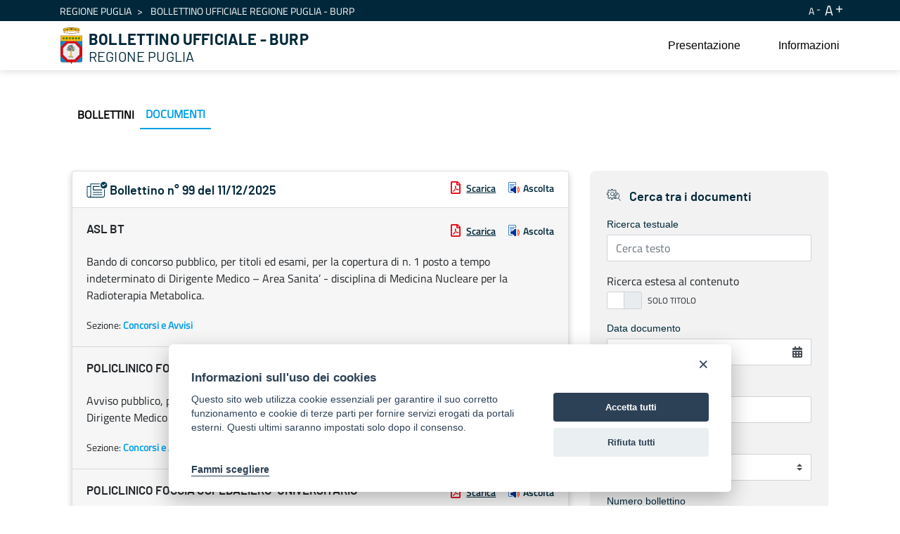

--- FILE ---
content_type: text/html;charset=UTF-8
request_url: https://burp.regione.puglia.it/it/documenti?p_p_id=it_indra_regione_puglia_burp_web_SearchDocumentiPortlet_INSTANCE_LylqGTMESls6&p_p_lifecycle=0&p_p_state=normal&p_p_mode=view&_it_indra_regione_puglia_burp_web_SearchDocumentiPortlet_INSTANCE_LylqGTMESls6_numeroDoc=&_it_indra_regione_puglia_burp_web_SearchDocumentiPortlet_INSTANCE_LylqGTMESls6_searchContent=&_it_indra_regione_puglia_burp_web_SearchDocumentiPortlet_INSTANCE_LylqGTMESls6_toggler=false&_it_indra_regione_puglia_burp_web_SearchDocumentiPortlet_INSTANCE_LylqGTMESls6_datefilter=&_it_indra_regione_puglia_burp_web_SearchDocumentiPortlet_INSTANCE_LylqGTMESls6_docanno=&_it_indra_regione_puglia_burp_web_SearchDocumentiPortlet_INSTANCE_LylqGTMESls6_bolnumero=&_it_indra_regione_puglia_burp_web_SearchDocumentiPortlet_INSTANCE_LylqGTMESls6_bolnumeroSupplemento=&_it_indra_regione_puglia_burp_web_SearchDocumentiPortlet_INSTANCE_LylqGTMESls6_cur=167&_it_indra_regione_puglia_burp_web_SearchDocumentiPortlet_INSTANCE_LylqGTMESls6_resetCur=false&_it_indra_regione_puglia_burp_web_SearchDocumentiPortlet_INSTANCE_LylqGTMESls6_delta=4
body_size: 192466
content:


































	
		
			<!DOCTYPE html>



























































<html class="ltr" dir="ltr" lang="it-IT">

<head>
	<title>Documenti - BURP</title>

	<meta content="initial-scale=1.0, width=device-width" name="viewport" />


































<meta content="text/html; charset=UTF-8" http-equiv="content-type" />












<script data-senna-track="temporary">var Liferay = window.Liferay || {};Liferay.Icons = Liferay.Icons || {};Liferay.Icons.basePath = '/o/icons';Liferay.Icons.spritemap = 'https://burp.regione.puglia.it/o/burp-theme/images/clay/icons.svg';Liferay.Icons.systemSpritemap = 'https://burp.regione.puglia.it/o/burp-theme/images/clay/icons.svg';</script>
<script data-senna-track="permanent" src="/combo?browserId=chrome&minifierType=js&languageId=it_IT&t=1754579567180&/o/frontend-js-jquery-web/jquery/jquery.min.js&/o/frontend-js-jquery-web/jquery/init.js&/o/frontend-js-jquery-web/jquery/ajax.js&/o/frontend-js-jquery-web/jquery/bootstrap.bundle.min.js&/o/frontend-js-jquery-web/jquery/collapsible_search.js&/o/frontend-js-jquery-web/jquery/fm.js&/o/frontend-js-jquery-web/jquery/form.js&/o/frontend-js-jquery-web/jquery/popper.min.js&/o/frontend-js-jquery-web/jquery/side_navigation.js" type="text/javascript"></script>
<link data-senna-track="permanent" href="/o/frontend-theme-font-awesome-web/css/main.css?&mac=UTeCeONYcyhwFY2ArFOj9Fgf2RU=&browserId=chrome&languageId=it_IT&minifierType=css&themeId=burptheme_WAR_burptheme" rel="stylesheet" type="text/css" />
<link data-senna-track="temporary" href="https://burp.regione.puglia.it/documenti" rel="canonical" />
<link data-senna-track="temporary" href="https://burp.regione.puglia.it/documenti" hreflang="it-IT" rel="alternate" />
<link data-senna-track="temporary" href="https://burp.regione.puglia.it/en/documenti" hreflang="en-US" rel="alternate" />
<link data-senna-track="temporary" href="https://burp.regione.puglia.it/documenti" hreflang="x-default" rel="alternate" />

<meta property="og:locale" content="it_IT">
<meta property="og:locale:alternate" content="en_US">
<meta property="og:locale:alternate" content="it_IT">
<meta property="og:site_name" content="BURP">
<meta property="og:title" content="Documenti - BURP">
<meta property="og:type" content="website">
<meta property="og:url" content="https://burp.regione.puglia.it/documenti">


<link href="https://burp.regione.puglia.it/o/burp-theme/images/favicon.ico" rel="icon" />



<link class="lfr-css-file" data-senna-track="temporary" href="https://burp.regione.puglia.it/o/burp-theme/css/clay.css?browserId=chrome&amp;themeId=burptheme_WAR_burptheme&amp;minifierType=css&amp;languageId=it_IT&amp;t=1709888798000" id="liferayAUICSS" rel="stylesheet" type="text/css" />









	

	





	



	

		<link data-senna-track="temporary" href="/combo?browserId=chrome&amp;minifierType=&amp;themeId=burptheme_WAR_burptheme&amp;languageId=it_IT&amp;com_liferay_portal_search_web_search_bar_portlet_SearchBarPortlet_INSTANCE_templateSearch:%2Fcss%2Fmain.css&amp;com_liferay_product_navigation_product_menu_web_portlet_ProductMenuPortlet:%2Fcss%2Fmain.css&amp;com_liferay_product_navigation_user_personal_bar_web_portlet_ProductNavigationUserPersonalBarPortlet:%2Fcss%2Fmain.css&amp;com_liferay_site_navigation_menu_web_portlet_SiteNavigationMenuPortlet_INSTANCE_5I6UHnluWxwH:%2Fcss%2Fmain.css&amp;it_indra_regione_puglia_burp_web_SearchDocumentiPortlet_INSTANCE_LylqGTMESls6:%2Fcss%2Fmain.css&amp;t=1711703524000" id="1b5de6bb" rel="stylesheet" type="text/css" />

	







<script data-senna-track="temporary" type="text/javascript">
	// <![CDATA[
		var Liferay = Liferay || {};

		Liferay.Browser = {
			acceptsGzip: function() {
				return true;
			},

			

			getMajorVersion: function() {
				return 131.0;
			},

			getRevision: function() {
				return '537.36';
			},
			getVersion: function() {
				return '131.0';
			},

			

			isAir: function() {
				return false;
			},
			isChrome: function() {
				return true;
			},
			isEdge: function() {
				return false;
			},
			isFirefox: function() {
				return false;
			},
			isGecko: function() {
				return true;
			},
			isIe: function() {
				return false;
			},
			isIphone: function() {
				return false;
			},
			isLinux: function() {
				return false;
			},
			isMac: function() {
				return true;
			},
			isMobile: function() {
				return false;
			},
			isMozilla: function() {
				return false;
			},
			isOpera: function() {
				return false;
			},
			isRtf: function() {
				return true;
			},
			isSafari: function() {
				return true;
			},
			isSun: function() {
				return false;
			},
			isWebKit: function() {
				return true;
			},
			isWindows: function() {
				return false;
			}
		};

		Liferay.Data = Liferay.Data || {};

		Liferay.Data.ICONS_INLINE_SVG = true;

		Liferay.Data.NAV_SELECTOR = '#navigation';

		Liferay.Data.NAV_SELECTOR_MOBILE = '#navigationCollapse';

		Liferay.Data.isCustomizationView = function() {
			return false;
		};

		Liferay.Data.notices = [
			
		];

		(function () {
			var available = {};

			var direction = {};

			

				available['en_US'] = 'inglese\x20\x28Stati\x20Uniti\x29';
				direction['en_US'] = 'ltr';

			

				available['it_IT'] = 'italiano\x20\x28Italia\x29';
				direction['it_IT'] = 'ltr';

			

			Liferay.Language = {
				available,
				direction,
				get: function(key) {
					return key;
				}
			};
		})();

		var featureFlags = {};

		Liferay.FeatureFlags = Object.keys(featureFlags).reduce(
			(acc, key) => ({
				...acc, [key]: Boolean(featureFlags[key])
			}), {}
		);

		Liferay.PortletKeys = {
			DOCUMENT_LIBRARY: 'com_liferay_document_library_web_portlet_DLPortlet',
			DYNAMIC_DATA_MAPPING: 'com_liferay_dynamic_data_mapping_web_portlet_DDMPortlet',
			ITEM_SELECTOR: 'com_liferay_item_selector_web_portlet_ItemSelectorPortlet'
		};

		Liferay.PropsValues = {
			JAVASCRIPT_SINGLE_PAGE_APPLICATION_TIMEOUT: 0,
			UPLOAD_SERVLET_REQUEST_IMPL_MAX_SIZE: 1024857600
		};

		Liferay.ThemeDisplay = {

			

			
				getLayoutId: function() {
					return '4';
				},

				

				getLayoutRelativeControlPanelURL: function() {
					return '/it/group/guest/~/control_panel/manage?p_p_id=it_indra_regione_puglia_burp_web_SearchDocumentiPortlet_INSTANCE_LylqGTMESls6';
				},

				getLayoutRelativeURL: function() {
					return '/it/documenti';
				},
				getLayoutURL: function() {
					return 'https://burp.regione.puglia.it/it/documenti';
				},
				getParentLayoutId: function() {
					return '0';
				},
				isControlPanel: function() {
					return false;
				},
				isPrivateLayout: function() {
					return 'false';
				},
				isVirtualLayout: function() {
					return false;
				},
			

			getBCP47LanguageId: function() {
				return 'it-IT';
			},
			getCanonicalURL: function() {

				

				return 'https\x3a\x2f\x2fburp\x2eregione\x2epuglia\x2eit\x2fdocumenti';
			},
			getCDNBaseURL: function() {
				return 'https://burp.regione.puglia.it';
			},
			getCDNDynamicResourcesHost: function() {
				return '';
			},
			getCDNHost: function() {
				return '';
			},
			getCompanyGroupId: function() {
				return '20135';
			},
			getCompanyId: function() {
				return '20099';
			},
			getDefaultLanguageId: function() {
				return 'it_IT';
			},
			getDoAsUserIdEncoded: function() {
				return '';
			},
			getLanguageId: function() {
				return 'it_IT';
			},
			getParentGroupId: function() {
				return '20126';
			},
			getPathContext: function() {
				return '';
			},
			getPathImage: function() {
				return '/image';
			},
			getPathJavaScript: function() {
				return '/o/frontend-js-web';
			},
			getPathMain: function() {
				return '/it/c';
			},
			getPathThemeImages: function() {
				return 'https://burp.regione.puglia.it/o/burp-theme/images';
			},
			getPathThemeRoot: function() {
				return '/o/burp-theme';
			},
			getPlid: function() {
				return '34429';
			},
			getPortalURL: function() {
				return 'https://burp.regione.puglia.it';
			},
			getRealUserId: function() {
				return '20103';
			},
			getScopeGroupId: function() {
				return '20126';
			},
			getScopeGroupIdOrLiveGroupId: function() {
				return '20126';
			},
			getSessionId: function() {
				return '';
			},
			getSiteAdminURL: function() {
				return 'https://burp.regione.puglia.it/group/guest/~/control_panel/manage?p_p_lifecycle=0&p_p_state=maximized&p_p_mode=view';
			},
			getSiteGroupId: function() {
				return '20126';
			},
			getURLControlPanel: function() {
				return '/it/group/control_panel?refererPlid=34429';
			},
			getURLHome: function() {
				return 'https\x3a\x2f\x2fburp\x2eregione\x2epuglia\x2eit\x2fweb\x2fguest';
			},
			getUserEmailAddress: function() {
				return '';
			},
			getUserId: function() {
				return '20103';
			},
			getUserName: function() {
				return '';
			},
			isAddSessionIdToURL: function() {
				return false;
			},
			isImpersonated: function() {
				return false;
			},
			isSignedIn: function() {
				return false;
			},

			isStagedPortlet: function() {
				
					
						return true;
					
					
			},

			isStateExclusive: function() {
				return false;
			},
			isStateMaximized: function() {
				return false;
			},
			isStatePopUp: function() {
				return false;
			}
		};

		var themeDisplay = Liferay.ThemeDisplay;

		Liferay.AUI = {

			

			getCombine: function() {
				return true;
			},
			getComboPath: function() {
				return '/combo/?browserId=chrome&minifierType=&languageId=it_IT&t=1678701158708&';
			},
			getDateFormat: function() {
				return '%d/%m/%Y';
			},
			getEditorCKEditorPath: function() {
				return '/o/frontend-editor-ckeditor-web';
			},
			getFilter: function() {
				var filter = 'raw';

				
					
						filter = 'min';
					
					

				return filter;
			},
			getFilterConfig: function() {
				var instance = this;

				var filterConfig = null;

				if (!instance.getCombine()) {
					filterConfig = {
						replaceStr: '.js' + instance.getStaticResourceURLParams(),
						searchExp: '\\.js$'
					};
				}

				return filterConfig;
			},
			getJavaScriptRootPath: function() {
				return '/o/frontend-js-web';
			},
			getPortletRootPath: function() {
				return '/html/portlet';
			},
			getStaticResourceURLParams: function() {
				return '?browserId=chrome&minifierType=&languageId=it_IT&t=1678701158708';
			}
		};

		Liferay.authToken = 'TnvxHQXm';

		

		Liferay.currentURL = '\x2fit\x2fdocumenti\x3fp_p_id\x3dit_indra_regione_puglia_burp_web_SearchDocumentiPortlet_INSTANCE_LylqGTMESls6\x26p_p_lifecycle\x3d0\x26p_p_state\x3dnormal\x26p_p_mode\x3dview\x26_it_indra_regione_puglia_burp_web_SearchDocumentiPortlet_INSTANCE_LylqGTMESls6_numeroDoc\x3d\x26_it_indra_regione_puglia_burp_web_SearchDocumentiPortlet_INSTANCE_LylqGTMESls6_searchContent\x3d\x26_it_indra_regione_puglia_burp_web_SearchDocumentiPortlet_INSTANCE_LylqGTMESls6_toggler\x3dfalse\x26_it_indra_regione_puglia_burp_web_SearchDocumentiPortlet_INSTANCE_LylqGTMESls6_datefilter\x3d\x26_it_indra_regione_puglia_burp_web_SearchDocumentiPortlet_INSTANCE_LylqGTMESls6_docanno\x3d\x26_it_indra_regione_puglia_burp_web_SearchDocumentiPortlet_INSTANCE_LylqGTMESls6_bolnumero\x3d\x26_it_indra_regione_puglia_burp_web_SearchDocumentiPortlet_INSTANCE_LylqGTMESls6_bolnumeroSupplemento\x3d\x26_it_indra_regione_puglia_burp_web_SearchDocumentiPortlet_INSTANCE_LylqGTMESls6_cur\x3d167\x26_it_indra_regione_puglia_burp_web_SearchDocumentiPortlet_INSTANCE_LylqGTMESls6_resetCur\x3dfalse\x26_it_indra_regione_puglia_burp_web_SearchDocumentiPortlet_INSTANCE_LylqGTMESls6_delta\x3d4';
		Liferay.currentURLEncoded = '\x252Fit\x252Fdocumenti\x253Fp_p_id\x253Dit_indra_regione_puglia_burp_web_SearchDocumentiPortlet_INSTANCE_LylqGTMESls6\x2526p_p_lifecycle\x253D0\x2526p_p_state\x253Dnormal\x2526p_p_mode\x253Dview\x2526_it_indra_regione_puglia_burp_web_SearchDocumentiPortlet_INSTANCE_LylqGTMESls6_numeroDoc\x253D\x2526_it_indra_regione_puglia_burp_web_SearchDocumentiPortlet_INSTANCE_LylqGTMESls6_searchContent\x253D\x2526_it_indra_regione_puglia_burp_web_SearchDocumentiPortlet_INSTANCE_LylqGTMESls6_toggler\x253Dfalse\x2526_it_indra_regione_puglia_burp_web_SearchDocumentiPortlet_INSTANCE_LylqGTMESls6_datefilter\x253D\x2526_it_indra_regione_puglia_burp_web_SearchDocumentiPortlet_INSTANCE_LylqGTMESls6_docanno\x253D\x2526_it_indra_regione_puglia_burp_web_SearchDocumentiPortlet_INSTANCE_LylqGTMESls6_bolnumero\x253D\x2526_it_indra_regione_puglia_burp_web_SearchDocumentiPortlet_INSTANCE_LylqGTMESls6_bolnumeroSupplemento\x253D\x2526_it_indra_regione_puglia_burp_web_SearchDocumentiPortlet_INSTANCE_LylqGTMESls6_cur\x253D167\x2526_it_indra_regione_puglia_burp_web_SearchDocumentiPortlet_INSTANCE_LylqGTMESls6_resetCur\x253Dfalse\x2526_it_indra_regione_puglia_burp_web_SearchDocumentiPortlet_INSTANCE_LylqGTMESls6_delta\x253D4';
	// ]]>
</script>

<script data-senna-track="temporary" type="text/javascript">window.__CONFIG__= {basePath: '',combine: true, defaultURLParams: null, explainResolutions: false, exposeGlobal: false, logLevel: 'warn', namespace:'Liferay', reportMismatchedAnonymousModules: 'warn', resolvePath: '/o/js_resolve_modules', url: '/combo/?browserId=chrome&minifierType=&languageId=it_IT&t=1678701158708&', waitTimeout: 30000};</script><script data-senna-track="permanent" src="/o/frontend-js-loader-modules-extender/loader.js?&mac=8TOodH/f/0adFbM2161Kv7ZtPbo=&browserId=chrome&languageId=it_IT&minifierType=js" type="text/javascript"></script><script data-senna-track="permanent" src="/combo?browserId=chrome&minifierType=js&languageId=it_IT&t=1678701158708&/o/frontend-js-aui-web/aui/aui/aui.js&/o/frontend-js-aui-web/liferay/modules.js&/o/frontend-js-aui-web/liferay/aui_sandbox.js&/o/frontend-js-aui-web/aui/attribute-base/attribute-base.js&/o/frontend-js-aui-web/aui/attribute-complex/attribute-complex.js&/o/frontend-js-aui-web/aui/attribute-core/attribute-core.js&/o/frontend-js-aui-web/aui/attribute-observable/attribute-observable.js&/o/frontend-js-aui-web/aui/attribute-extras/attribute-extras.js&/o/frontend-js-aui-web/aui/event-custom-base/event-custom-base.js&/o/frontend-js-aui-web/aui/event-custom-complex/event-custom-complex.js&/o/frontend-js-aui-web/aui/oop/oop.js&/o/frontend-js-aui-web/aui/aui-base-lang/aui-base-lang.js&/o/frontend-js-aui-web/liferay/dependency.js&/o/frontend-js-aui-web/liferay/util.js&/o/frontend-js-aui-web/aui/aui-base-html5-shiv/aui-base-html5-shiv.js&/o/frontend-js-aui-web/aui/arraylist-add/arraylist-add.js&/o/frontend-js-aui-web/aui/arraylist-filter/arraylist-filter.js&/o/frontend-js-aui-web/aui/arraylist/arraylist.js&/o/frontend-js-aui-web/aui/array-extras/array-extras.js&/o/frontend-js-aui-web/aui/array-invoke/array-invoke.js&/o/frontend-js-aui-web/aui/base-base/base-base.js&/o/frontend-js-aui-web/aui/base-pluginhost/base-pluginhost.js&/o/frontend-js-aui-web/aui/classnamemanager/classnamemanager.js&/o/frontend-js-aui-web/aui/datatype-xml-format/datatype-xml-format.js&/o/frontend-js-aui-web/aui/datatype-xml-parse/datatype-xml-parse.js&/o/frontend-js-aui-web/aui/dom-base/dom-base.js&/o/frontend-js-aui-web/aui/dom-core/dom-core.js&/o/frontend-js-aui-web/aui/dom-screen/dom-screen.js&/o/frontend-js-aui-web/aui/dom-style/dom-style.js&/o/frontend-js-aui-web/aui/event-base/event-base.js&/o/frontend-js-aui-web/aui/event-delegate/event-delegate.js&/o/frontend-js-aui-web/aui/event-focus/event-focus.js&/o/frontend-js-aui-web/aui/event-hover/event-hover.js&/o/frontend-js-aui-web/aui/event-key/event-key.js" type="text/javascript"></script>
<script data-senna-track="permanent" src="/combo?browserId=chrome&minifierType=js&languageId=it_IT&t=1678701158708&/o/frontend-js-aui-web/aui/event-mouseenter/event-mouseenter.js&/o/frontend-js-aui-web/aui/event-mousewheel/event-mousewheel.js&/o/frontend-js-aui-web/aui/event-outside/event-outside.js&/o/frontend-js-aui-web/aui/event-resize/event-resize.js&/o/frontend-js-aui-web/aui/event-simulate/event-simulate.js&/o/frontend-js-aui-web/aui/event-synthetic/event-synthetic.js&/o/frontend-js-aui-web/aui/intl/intl.js&/o/frontend-js-aui-web/aui/io-base/io-base.js&/o/frontend-js-aui-web/aui/io-form/io-form.js&/o/frontend-js-aui-web/aui/io-queue/io-queue.js&/o/frontend-js-aui-web/aui/io-upload-iframe/io-upload-iframe.js&/o/frontend-js-aui-web/aui/io-xdr/io-xdr.js&/o/frontend-js-aui-web/aui/json-parse/json-parse.js&/o/frontend-js-aui-web/aui/json-stringify/json-stringify.js&/o/frontend-js-aui-web/aui/node-base/node-base.js&/o/frontend-js-aui-web/aui/node-core/node-core.js&/o/frontend-js-aui-web/aui/node-event-delegate/node-event-delegate.js&/o/frontend-js-aui-web/aui/node-event-simulate/node-event-simulate.js&/o/frontend-js-aui-web/aui/node-focusmanager/node-focusmanager.js&/o/frontend-js-aui-web/aui/node-pluginhost/node-pluginhost.js&/o/frontend-js-aui-web/aui/node-screen/node-screen.js&/o/frontend-js-aui-web/aui/node-style/node-style.js&/o/frontend-js-aui-web/aui/plugin/plugin.js&/o/frontend-js-aui-web/aui/pluginhost-base/pluginhost-base.js&/o/frontend-js-aui-web/aui/pluginhost-config/pluginhost-config.js&/o/frontend-js-aui-web/aui/querystring-stringify-simple/querystring-stringify-simple.js&/o/frontend-js-aui-web/aui/queue-promote/queue-promote.js&/o/frontend-js-aui-web/aui/selector-css2/selector-css2.js&/o/frontend-js-aui-web/aui/selector-css3/selector-css3.js&/o/frontend-js-aui-web/aui/selector-native/selector-native.js&/o/frontend-js-aui-web/aui/selector/selector.js&/o/frontend-js-aui-web/aui/widget-base/widget-base.js&/o/frontend-js-aui-web/aui/widget-htmlparser/widget-htmlparser.js" type="text/javascript"></script>
<script data-senna-track="permanent" src="/combo?browserId=chrome&minifierType=js&languageId=it_IT&t=1678701158708&/o/frontend-js-aui-web/aui/widget-skin/widget-skin.js&/o/frontend-js-aui-web/aui/widget-uievents/widget-uievents.js&/o/frontend-js-aui-web/aui/yui-throttle/yui-throttle.js&/o/frontend-js-aui-web/aui/aui-base-core/aui-base-core.js&/o/frontend-js-aui-web/aui/aui-classnamemanager/aui-classnamemanager.js&/o/frontend-js-aui-web/aui/aui-component/aui-component.js&/o/frontend-js-aui-web/aui/aui-debounce/aui-debounce.js&/o/frontend-js-aui-web/aui/aui-delayed-task-deprecated/aui-delayed-task-deprecated.js&/o/frontend-js-aui-web/aui/aui-event-base/aui-event-base.js&/o/frontend-js-aui-web/aui/aui-event-input/aui-event-input.js&/o/frontend-js-aui-web/aui/aui-form-validator/aui-form-validator.js&/o/frontend-js-aui-web/aui/aui-node-base/aui-node-base.js&/o/frontend-js-aui-web/aui/aui-node-html5/aui-node-html5.js&/o/frontend-js-aui-web/aui/aui-selector/aui-selector.js&/o/frontend-js-aui-web/aui/aui-timer/aui-timer.js&/o/frontend-js-aui-web/liferay/browser_selectors.js&/o/frontend-js-aui-web/liferay/form.js&/o/frontend-js-aui-web/liferay/form_placeholders.js&/o/frontend-js-aui-web/liferay/icon.js&/o/frontend-js-aui-web/liferay/menu.js&/o/frontend-js-aui-web/liferay/notice.js&/o/frontend-js-aui-web/liferay/poller.js&/o/frontend-js-web/liferay/dom_task_runner.js&/o/frontend-js-web/liferay/events.js&/o/frontend-js-web/liferay/lazy_load.js&/o/frontend-js-web/liferay/liferay.js&/o/frontend-js-web/liferay/global.bundle.js&/o/frontend-js-web/liferay/portlet.js&/o/frontend-js-web/liferay/workflow.js&/o/frontend-js-module-launcher/webpack_federation.js" type="text/javascript"></script>
<script data-senna-track="temporary" type="text/javascript">try {var MODULE_MAIN='product-navigation-simulation-device@6.0.20/index';var MODULE_PATH='/o/product-navigation-simulation-device';AUI().applyConfig({groups:{"navigation-simulation-device":{base:MODULE_PATH+"/js/",combine:Liferay.AUI.getCombine(),filter:Liferay.AUI.getFilterConfig(),modules:{"liferay-product-navigation-simulation-device":{path:"product_navigation_simulation_device.js",requires:["aui-dialog-iframe-deprecated","aui-event-input","aui-modal","liferay-portlet-base","liferay-product-navigation-control-menu","liferay-util-window","liferay-widget-size-animation-plugin"]}},root:MODULE_PATH+"/js/"}}});
} catch(error) {console.error(error);}try {var MODULE_MAIN='@liferay/frontend-js-state-web@1.0.13/index';var MODULE_PATH='/o/frontend-js-state-web';AUI().applyConfig({groups:{state:{mainModule:MODULE_MAIN}}});
} catch(error) {console.error(error);}try {var MODULE_MAIN='@liferay/frontend-js-react-web@5.0.21/index';var MODULE_PATH='/o/frontend-js-react-web';AUI().applyConfig({groups:{react:{mainModule:MODULE_MAIN}}});
} catch(error) {console.error(error);}try {var MODULE_MAIN='frontend-js-components-web@2.0.33/index';var MODULE_PATH='/o/frontend-js-components-web';AUI().applyConfig({groups:{components:{mainModule:MODULE_MAIN}}});
} catch(error) {console.error(error);}try {var MODULE_MAIN='journal-web@5.0.80/index';var MODULE_PATH='/o/journal-web';AUI().applyConfig({groups:{journal:{base:MODULE_PATH+"/js/",combine:Liferay.AUI.getCombine(),filter:Liferay.AUI.getFilterConfig(),modules:{"liferay-journal-navigation":{path:"navigation.js",requires:["aui-component","liferay-portlet-base","liferay-search-container"]},"liferay-portlet-journal":{path:"main.js",requires:["aui-base","aui-dialog-iframe-deprecated","liferay-portlet-base","liferay-util-window"]}},root:MODULE_PATH+"/js/"}}});
} catch(error) {console.error(error);}try {var MODULE_MAIN='layout-taglib@9.0.0/index';var MODULE_PATH='/o/layout-taglib';AUI().applyConfig({groups:{"layout-taglib":{base:MODULE_PATH+"/",combine:Liferay.AUI.getCombine(),filter:Liferay.AUI.getFilterConfig(),modules:{"liferay-layouts-tree":{path:"layouts_tree/js/layouts_tree.js",requires:["aui-tree-view"]},"liferay-layouts-tree-check-content-display-page":{path:"layouts_tree/js/layouts_tree_check_content_display_page.js",requires:["aui-component","plugin"]},"liferay-layouts-tree-node-radio":{path:"layouts_tree/js/layouts_tree_node_radio.js",requires:["aui-tree-node"]},"liferay-layouts-tree-node-task":{path:"layouts_tree/js/layouts_tree_node_task.js",requires:["aui-tree-node"]},"liferay-layouts-tree-radio":{path:"layouts_tree/js/layouts_tree_radio.js",requires:["aui-tree-node","liferay-layouts-tree-node-radio"]},"liferay-layouts-tree-selectable":{path:"layouts_tree/js/layouts_tree_selectable.js",requires:["liferay-layouts-tree-node-task"]},"liferay-layouts-tree-state":{path:"layouts_tree/js/layouts_tree_state.js",requires:["aui-base"]}},root:MODULE_PATH+"/"}}});
} catch(error) {console.error(error);}try {var MODULE_MAIN='@liferay/document-library-web@6.0.89/document_library/js/index';var MODULE_PATH='/o/document-library-web';AUI().applyConfig({groups:{dl:{base:MODULE_PATH+"/document_library/js/legacy/",combine:Liferay.AUI.getCombine(),filter:Liferay.AUI.getFilterConfig(),modules:{"document-library-upload":{path:"upload.js",requires:["aui-component","aui-data-set-deprecated","aui-overlay-manager-deprecated","aui-overlay-mask-deprecated","aui-parse-content","aui-progressbar","aui-template-deprecated","aui-tooltip","liferay-history-manager","liferay-search-container","querystring-parse-simple","uploader"]},"liferay-document-library":{path:"main.js",requires:["document-library-upload","liferay-portlet-base"]}},root:MODULE_PATH+"/document_library/js/legacy/"}}});
} catch(error) {console.error(error);}try {var MODULE_MAIN='staging-processes-web@5.0.24/index';var MODULE_PATH='/o/staging-processes-web';AUI().applyConfig({groups:{stagingprocessesweb:{base:MODULE_PATH+"/",combine:Liferay.AUI.getCombine(),filter:Liferay.AUI.getFilterConfig(),modules:{"liferay-staging-processes-export-import":{path:"js/main.js",requires:["aui-datatype","aui-dialog-iframe-deprecated","aui-modal","aui-parse-content","aui-toggler","aui-tree-view","liferay-portlet-base","liferay-util-window"]}},root:MODULE_PATH+"/"}}});
} catch(error) {console.error(error);}try {var MODULE_MAIN='frontend-editor-alloyeditor-web@5.0.25/index';var MODULE_PATH='/o/frontend-editor-alloyeditor-web';AUI().applyConfig({groups:{alloyeditor:{base:MODULE_PATH+"/js/",combine:Liferay.AUI.getCombine(),filter:Liferay.AUI.getFilterConfig(),modules:{"liferay-alloy-editor":{path:"alloyeditor.js",requires:["aui-component","liferay-portlet-base","timers"]},"liferay-alloy-editor-source":{path:"alloyeditor_source.js",requires:["aui-debounce","liferay-fullscreen-source-editor","liferay-source-editor","plugin"]}},root:MODULE_PATH+"/js/"}}});
} catch(error) {console.error(error);}try {var MODULE_MAIN='product-navigation-taglib@6.0.24/index';var MODULE_PATH='/o/product-navigation-taglib';AUI().applyConfig({groups:{controlmenu:{base:MODULE_PATH+"/",combine:Liferay.AUI.getCombine(),filter:Liferay.AUI.getFilterConfig(),modules:{"liferay-product-navigation-control-menu":{path:"control_menu/js/product_navigation_control_menu.js",requires:["aui-node","event-touch"]}},root:MODULE_PATH+"/"}}});
} catch(error) {console.error(error);}try {var MODULE_MAIN='invitation-invite-members-web@5.0.17/index';var MODULE_PATH='/o/invitation-invite-members-web';AUI().applyConfig({groups:{"invite-members":{base:MODULE_PATH+"/invite_members/js/",combine:Liferay.AUI.getCombine(),filter:Liferay.AUI.getFilterConfig(),modules:{"liferay-portlet-invite-members":{path:"main.js",requires:["aui-base","autocomplete-base","datasource-io","datatype-number","liferay-portlet-base","liferay-util-window","node-core"]}},root:MODULE_PATH+"/invite_members/js/"}}});
} catch(error) {console.error(error);}try {var MODULE_MAIN='exportimport-web@5.0.34/index';var MODULE_PATH='/o/exportimport-web';AUI().applyConfig({groups:{exportimportweb:{base:MODULE_PATH+"/",combine:Liferay.AUI.getCombine(),filter:Liferay.AUI.getFilterConfig(),modules:{"liferay-export-import-export-import":{path:"js/main.js",requires:["aui-datatype","aui-dialog-iframe-deprecated","aui-modal","aui-parse-content","aui-toggler","aui-tree-view","liferay-portlet-base","liferay-util-window"]}},root:MODULE_PATH+"/"}}});
} catch(error) {console.error(error);}try {var MODULE_MAIN='item-selector-taglib@5.2.8/index.es';var MODULE_PATH='/o/item-selector-taglib';AUI().applyConfig({groups:{"item-selector-taglib":{base:MODULE_PATH+"/",combine:Liferay.AUI.getCombine(),filter:Liferay.AUI.getFilterConfig(),modules:{"liferay-image-selector":{path:"image_selector/js/image_selector.js",requires:["aui-base","liferay-item-selector-dialog","liferay-portlet-base","uploader"]}},root:MODULE_PATH+"/"}}});
} catch(error) {console.error(error);}try {var MODULE_MAIN='@liferay/frontend-taglib@7.0.11/index';var MODULE_PATH='/o/frontend-taglib';AUI().applyConfig({groups:{"frontend-taglib":{base:MODULE_PATH+"/",combine:Liferay.AUI.getCombine(),filter:Liferay.AUI.getFilterConfig(),modules:{"liferay-management-bar":{path:"management_bar/js/management_bar.js",requires:["aui-component","liferay-portlet-base"]},"liferay-sidebar-panel":{path:"sidebar_panel/js/sidebar_panel.js",requires:["aui-base","aui-debounce","aui-parse-content","liferay-portlet-base"]}},root:MODULE_PATH+"/"}}});
} catch(error) {console.error(error);}try {var MODULE_MAIN='portal-search-web@6.0.52/index';var MODULE_PATH='/o/portal-search-web';AUI().applyConfig({groups:{search:{base:MODULE_PATH+"/js/",combine:Liferay.AUI.getCombine(),filter:Liferay.AUI.getFilterConfig(),modules:{"liferay-search-bar":{path:"search_bar.js",requires:[]},"liferay-search-custom-filter":{path:"custom_filter.js",requires:[]},"liferay-search-facet-util":{path:"facet_util.js",requires:[]},"liferay-search-modified-facet":{path:"modified_facet.js",requires:["aui-form-validator","liferay-search-facet-util"]},"liferay-search-modified-facet-configuration":{path:"modified_facet_configuration.js",requires:["aui-node"]},"liferay-search-sort-configuration":{path:"sort_configuration.js",requires:["aui-node"]},"liferay-search-sort-util":{path:"sort_util.js",requires:[]}},root:MODULE_PATH+"/js/"}}});
} catch(error) {console.error(error);}try {var MODULE_MAIN='contacts-web@5.0.27/index';var MODULE_PATH='/o/contacts-web';AUI().applyConfig({groups:{contactscenter:{base:MODULE_PATH+"/js/",combine:Liferay.AUI.getCombine(),filter:Liferay.AUI.getFilterConfig(),modules:{"liferay-contacts-center":{path:"main.js",requires:["aui-io-plugin-deprecated","aui-toolbar","autocomplete-base","datasource-io","json-parse","liferay-portlet-base","liferay-util-window"]}},root:MODULE_PATH+"/js/"}}});
} catch(error) {console.error(error);}try {var MODULE_MAIN='staging-taglib@7.0.19/index';var MODULE_PATH='/o/staging-taglib';AUI().applyConfig({groups:{stagingTaglib:{base:MODULE_PATH+"/",combine:Liferay.AUI.getCombine(),filter:Liferay.AUI.getFilterConfig(),modules:{"liferay-export-import-management-bar-button":{path:"export_import_entity_management_bar_button/js/main.js",requires:["aui-component","liferay-search-container","liferay-search-container-select"]}},root:MODULE_PATH+"/"}}});
} catch(error) {console.error(error);}try {var MODULE_MAIN='dynamic-data-mapping-web@5.0.49/index';var MODULE_PATH='/o/dynamic-data-mapping-web';!function(){var a=Liferay.AUI;AUI().applyConfig({groups:{ddm:{base:MODULE_PATH+"/js/",combine:Liferay.AUI.getCombine(),filter:a.getFilterConfig(),modules:{"liferay-ddm-form":{path:"ddm_form.js",requires:["aui-base","aui-datatable","aui-datatype","aui-image-viewer","aui-parse-content","aui-set","aui-sortable-list","json","liferay-form","liferay-layouts-tree","liferay-layouts-tree-radio","liferay-layouts-tree-selectable","liferay-map-base","liferay-translation-manager","liferay-util-window"]},"liferay-portlet-dynamic-data-mapping":{condition:{trigger:"liferay-document-library"},path:"main.js",requires:["arraysort","aui-form-builder-deprecated","aui-form-validator","aui-map","aui-text-unicode","json","liferay-menu","liferay-translation-manager","liferay-util-window","text"]},"liferay-portlet-dynamic-data-mapping-custom-fields":{condition:{trigger:"liferay-document-library"},path:"custom_fields.js",requires:["liferay-portlet-dynamic-data-mapping"]}},root:MODULE_PATH+"/js/"}}})}();
} catch(error) {console.error(error);}try {var MODULE_MAIN='calendar-web@5.0.40/index';var MODULE_PATH='/o/calendar-web';AUI().applyConfig({groups:{calendar:{base:MODULE_PATH+"/js/",combine:Liferay.AUI.getCombine(),filter:Liferay.AUI.getFilterConfig(),modules:{"liferay-calendar-a11y":{path:"calendar_a11y.js",requires:["calendar"]},"liferay-calendar-container":{path:"calendar_container.js",requires:["aui-alert","aui-base","aui-component","liferay-portlet-base"]},"liferay-calendar-date-picker-sanitizer":{path:"date_picker_sanitizer.js",requires:["aui-base"]},"liferay-calendar-interval-selector":{path:"interval_selector.js",requires:["aui-base","liferay-portlet-base"]},"liferay-calendar-interval-selector-scheduler-event-link":{path:"interval_selector_scheduler_event_link.js",requires:["aui-base","liferay-portlet-base"]},"liferay-calendar-list":{path:"calendar_list.js",requires:["aui-template-deprecated","liferay-scheduler"]},"liferay-calendar-message-util":{path:"message_util.js",requires:["liferay-util-window"]},"liferay-calendar-recurrence-converter":{path:"recurrence_converter.js",requires:[]},"liferay-calendar-recurrence-dialog":{path:"recurrence.js",requires:["aui-base","liferay-calendar-recurrence-util"]},"liferay-calendar-recurrence-util":{path:"recurrence_util.js",requires:["aui-base","liferay-util-window"]},"liferay-calendar-reminders":{path:"calendar_reminders.js",requires:["aui-base"]},"liferay-calendar-remote-services":{path:"remote_services.js",requires:["aui-base","aui-component","liferay-calendar-util","liferay-portlet-base"]},"liferay-calendar-session-listener":{path:"session_listener.js",requires:["aui-base","liferay-scheduler"]},"liferay-calendar-simple-color-picker":{path:"simple_color_picker.js",requires:["aui-base","aui-template-deprecated"]},"liferay-calendar-simple-menu":{path:"simple_menu.js",requires:["aui-base","aui-template-deprecated","event-outside","event-touch","widget-modality","widget-position","widget-position-align","widget-position-constrain","widget-stack","widget-stdmod"]},"liferay-calendar-util":{path:"calendar_util.js",requires:["aui-datatype","aui-io","aui-scheduler","aui-toolbar","autocomplete","autocomplete-highlighters"]},"liferay-scheduler":{path:"scheduler.js",requires:["async-queue","aui-datatype","aui-scheduler","dd-plugin","liferay-calendar-a11y","liferay-calendar-message-util","liferay-calendar-recurrence-converter","liferay-calendar-recurrence-util","liferay-calendar-util","liferay-scheduler-event-recorder","liferay-scheduler-models","promise","resize-plugin"]},"liferay-scheduler-event-recorder":{path:"scheduler_event_recorder.js",requires:["dd-plugin","liferay-calendar-util","resize-plugin"]},"liferay-scheduler-models":{path:"scheduler_models.js",requires:["aui-datatype","dd-plugin","liferay-calendar-util"]}},root:MODULE_PATH+"/js/"}}});
} catch(error) {console.error(error);}try {var MODULE_MAIN='portal-workflow-task-web@5.0.32/index';var MODULE_PATH='/o/portal-workflow-task-web';AUI().applyConfig({groups:{workflowtasks:{base:MODULE_PATH+"/js/",combine:Liferay.AUI.getCombine(),filter:Liferay.AUI.getFilterConfig(),modules:{"liferay-workflow-tasks":{path:"main.js",requires:["liferay-util-window"]}},root:MODULE_PATH+"/js/"}}});
} catch(error) {console.error(error);}try {var MODULE_MAIN='segments-simulation-web@3.0.13/index';var MODULE_PATH='/o/segments-simulation-web';AUI().applyConfig({groups:{segmentssimulation:{base:MODULE_PATH+"/js/",combine:Liferay.AUI.getCombine(),filter:Liferay.AUI.getFilterConfig(),modules:{"liferay-portlet-segments-simulation":{path:"main.js",requires:["aui-base","liferay-portlet-base"]}},root:MODULE_PATH+"/js/"}}});
} catch(error) {console.error(error);}try {var MODULE_MAIN='commerce-product-content-web@4.0.51/index';var MODULE_PATH='/o/commerce-product-content-web';AUI().applyConfig({groups:{productcontent:{base:MODULE_PATH+"/js/",combine:Liferay.AUI.getCombine(),modules:{"liferay-commerce-product-content":{path:"product_content.js",requires:["aui-base","aui-io-request","aui-parse-content","liferay-portlet-base","liferay-portlet-url"]}},root:MODULE_PATH+"/js/"}}});
} catch(error) {console.error(error);}try {var MODULE_MAIN='commerce-frontend-impl@4.0.23/index';var MODULE_PATH='/o/commerce-frontend-impl';AUI().applyConfig({groups:{commercefrontend:{base:MODULE_PATH+"/js/",combine:Liferay.AUI.getCombine(),modules:{"liferay-commerce-frontend-asset-categories-selector":{path:"liferay_commerce_frontend_asset_categories_selector.js",requires:["aui-tree","liferay-commerce-frontend-asset-tag-selector"]},"liferay-commerce-frontend-asset-tag-selector":{path:"liferay_commerce_frontend_asset_tag_selector.js",requires:["aui-io-plugin-deprecated","aui-live-search-deprecated","aui-template-deprecated","aui-textboxlist-deprecated","datasource-cache","liferay-service-datasource"]},"liferay-commerce-frontend-management-bar-state":{condition:{trigger:"liferay-management-bar"},path:"management_bar_state.js",requires:["liferay-management-bar"]}},root:MODULE_PATH+"/js/"}}});
} catch(error) {console.error(error);}</script>


<script data-senna-track="temporary" type="text/javascript">
	// <![CDATA[
		
			
				
		

		

		
	// ]]>
</script>





	
		

			

			
		
		



	
		

			

			
				<!-- Matomo -->
<script type="text/plain" data-cookiecategory="analytics">
  var _paq = window._paq = window._paq || [];
  /* tracker methods like "setCustomDimension" should be called before "trackPageView" */
  _paq.push(['trackPageView']);
  _paq.push(['enableLinkTracking']);
  (function() {
    var u="https://ingestion.webanalytics.italia.it/";
    _paq.push(['setTrackerUrl', u+'matomo.php']);
    _paq.push(['setSiteId', 'aW3gLGgpDR']);
    var d=document, g=d.createElement('script'), s=d.getElementsByTagName('script')[0];
    g.type='text/javascript'; g.async=true; g.src=u+'matomo.js'; s.parentNode.insertBefore(g,s);
  })();
</script>
<!-- End Matomo Code -->
			
		
	












	

	





	



	



















<link class="lfr-css-file" data-senna-track="temporary" href="https://burp.regione.puglia.it/o/burp-theme/css/main.css?browserId=chrome&amp;themeId=burptheme_WAR_burptheme&amp;minifierType=css&amp;languageId=it_IT&amp;t=1709888798000" id="liferayThemeCSS" rel="stylesheet" type="text/css" />








	<style data-senna-track="temporary" type="text/css">

		

			

		

			

		

			

		

			

		

			

		

			

		

	</style>


<link href="/o/commerce-frontend-js/styles/main.css" rel="stylesheet"type="text/css" /><style data-senna-track="temporary" type="text/css">
	:root {
		--container-max-sm: 540px;
		--h4-font-size: 1rem;
		--font-weight-bold: 700;
		--rounded-pill: 50rem;
		--display4-weight: 300;
		--danger: #da1414;
		--display2-size: 5.5rem;
		--body-bg: #fff;
		--display2-weight: 300;
		--display1-weight: 300;
		--display3-weight: 300;
		--box-shadow-sm: 0 .125rem .25rem rgba(0, 0, 0, .075);
		--font-weight-lighter: lighter;
		--h3-font-size: 1.1875rem;
		--btn-outline-primary-hover-border-color: #0b5fff;
		--transition-collapse: height .35s ease;
		--blockquote-small-color: #6b6c7e;
		--gray-200: #f1f2f5;
		--btn-secondary-hover-background-color: #f7f8f9;
		--gray-600: #6b6c7e;
		--secondary: #6b6c7e;
		--btn-outline-primary-color: #0b5fff;
		--btn-link-hover-color: #004ad7;
		--hr-border-color: rgba(0, 0, 0, .1);
		--hr-border-margin-y: 1rem;
		--light: #f1f2f5;
		--btn-outline-primary-hover-color: #0b5fff;
		--btn-secondary-background-color: #fff;
		--btn-outline-secondary-hover-border-color: transparent;
		--display3-size: 4.5rem;
		--primary: #0b5fff;
		--container-max-md: 720px;
		--border-radius-sm: 0.1875rem;
		--display-line-height: 1.2;
		--h6-font-size: 0.8125rem;
		--h2-font-size: 1.375rem;
		--aspect-ratio-4-to-3: 75%;
		--spacer-10: 10rem;
		--font-weight-semi-bold: 600;
		--font-weight-normal: 400;
		--dark: #272833;
		--blockquote-small-font-size: 80%;
		--h5-font-size: 0.875rem;
		--blockquote-font-size: 1.25rem;
		--brand-color-3: #2e5aac;
		--brand-color-2: #6b6c7e;
		--brand-color-1: #0b5fff;
		--transition-fade: opacity .15s linear;
		--display4-size: 3.5rem;
		--border-radius-lg: 0.375rem;
		--btn-primary-hover-color: #fff;
		--display1-size: 6rem;
		--brand-color-4: #30313f;
		--black: #000;
		--lighter: #f7f8f9;
		--gray-300: #e7e7ed;
		--gray-700: #495057;
		--btn-secondary-border-color: #cdced9;
		--btn-outline-secondary-hover-color: #272833;
		--body-color: #272833;
		--btn-outline-secondary-hover-background-color: rgba(39, 40, 51, 0.03);
		--btn-primary-color: #fff;
		--btn-secondary-color: #6b6c7e;
		--btn-secondary-hover-border-color: #cdced9;
		--box-shadow-lg: 0 1rem 3rem rgba(0, 0, 0, .175);
		--container-max-lg: 960px;
		--btn-outline-primary-border-color: #0b5fff;
		--aspect-ratio: 100%;
		--gray-dark: #393a4a;
		--aspect-ratio-16-to-9: 56.25%;
		--box-shadow: 0 .5rem 1rem rgba(0, 0, 0, .15);
		--white: #fff;
		--warning: #b95000;
		--info: #2e5aac;
		--hr-border-width: 1px;
		--btn-link-color: #0b5fff;
		--gray-400: #cdced9;
		--gray-800: #393a4a;
		--btn-outline-primary-hover-background-color: #f0f5ff;
		--btn-primary-hover-background-color: #0053f0;
		--btn-primary-background-color: #0b5fff;
		--success: #287d3c;
		--font-size-sm: 0.875rem;
		--btn-primary-border-color: #0b5fff;
		--font-family-base: system-ui, -apple-system, BlinkMacSystemFont, 'Segoe UI', Roboto, Oxygen-Sans, Ubuntu, Cantarell, 'Helvetica Neue', Arial, sans-serif, 'Apple Color Emoji', 'Segoe UI Emoji', 'Segoe UI Symbol';
		--spacer-0: 0;
		--font-family-monospace: SFMono-Regular, Menlo, Monaco, Consolas, 'Liberation Mono', 'Courier New', monospace;
		--lead-font-size: 1.25rem;
		--border-radius: 0.25rem;
		--spacer-9: 9rem;
		--font-weight-light: 300;
		--btn-secondary-hover-color: #272833;
		--spacer-2: 0.5rem;
		--spacer-1: 0.25rem;
		--spacer-4: 1.5rem;
		--spacer-3: 1rem;
		--spacer-6: 4.5rem;
		--spacer-5: 3rem;
		--spacer-8: 7.5rem;
		--border-radius-circle: 50%;
		--spacer-7: 6rem;
		--font-size-lg: 1.125rem;
		--aspect-ratio-8-to-3: 37.5%;
		--font-family-sans-serif: system-ui, -apple-system, BlinkMacSystemFont, 'Segoe UI', Roboto, Oxygen-Sans, Ubuntu, Cantarell, 'Helvetica Neue', Arial, sans-serif, 'Apple Color Emoji', 'Segoe UI Emoji', 'Segoe UI Symbol';
		--gray-100: #f7f8f9;
		--font-weight-bolder: 900;
		--container-max-xl: 1248px;
		--btn-outline-secondary-color: #6b6c7e;
		--gray-500: #a7a9bc;
		--h1-font-size: 1.625rem;
		--gray-900: #272833;
		--text-muted: #a7a9bc;
		--btn-primary-hover-border-color: transparent;
		--btn-outline-secondary-border-color: #cdced9;
		--lead-font-weight: 300;
		--font-size-base: 0.875rem;
	}
</style>
<script type="text/javascript">
// <![CDATA[
Liferay.Loader.require('@liferay/frontend-js-state-web@1.0.13', function(_liferayFrontendJsStateWeb1013) {
try {
(function() {
var FrontendJsState = _liferayFrontendJsStateWeb1013;

})();
} catch (err) {
	console.error(err);
}
});
// ]]>
</script><script type="text/javascript">
// <![CDATA[
Liferay.on(
	'ddmFieldBlur', function(event) {
		if (window.Analytics) {
			Analytics.send(
				'fieldBlurred',
				'Form',
				{
					fieldName: event.fieldName,
					focusDuration: event.focusDuration,
					formId: event.formId,
					page: event.page
				}
			);
		}
	}
);

Liferay.on(
	'ddmFieldFocus', function(event) {
		if (window.Analytics) {
			Analytics.send(
				'fieldFocused',
				'Form',
				{
					fieldName: event.fieldName,
					formId: event.formId,
					page: event.page
				}
			);
		}
	}
);

Liferay.on(
	'ddmFormPageShow', function(event) {
		if (window.Analytics) {
			Analytics.send(
				'pageViewed',
				'Form',
				{
					formId: event.formId,
					page: event.page,
					title: event.title
				}
			);
		}
	}
);

Liferay.on(
	'ddmFormSubmit', function(event) {
		if (window.Analytics) {
			Analytics.send(
				'formSubmitted',
				'Form',
				{
					formId: event.formId
				}
			);
		}
	}
);

Liferay.on(
	'ddmFormView', function(event) {
		if (window.Analytics) {
			Analytics.send(
				'formViewed',
				'Form',
				{
					formId: event.formId,
					title: event.title
				}
			);
		}
	}
);
// ]]>
</script>



















<script data-senna-track="temporary" type="text/javascript">
	if (window.Analytics) {
		window._com_liferay_document_library_analytics_isViewFileEntry = false;
	}
</script>















	<script src="//cdn1.readspeaker.com/script/10632/webReader/webReader.js?pids=wr" type="text/javascript"></script>
</head>

<body class="controls-visible chrome  yui3-skin-sam guest-site signed-out public-page site">














































	<nav aria-label="Collegamenti Veloci" class="bg-dark d-none d-xl-block quick-access-nav text-center text-white" id="xlfl_quickAccessNav">
		<h1 class="sr-only">Navigazione</h1>

		<ul class="list-unstyled mb-0">
			
				<li>
					<a class="d-block p-2 sr-only sr-only-focusable text-reset" href="#main-content">
						Salta al contenuto
					</a>
				</li>
			

			
		</ul>
	</nav>















































































<div class="container-fluid" id="wrapper">
<header id="header">
	<div id="header-firstnav" class="header-firstnav header-font" role="presentation">
		<div class="container">
			<div class="row align-items-center">
				<div class="col-10">
					<div class="breadcrumb-wrapper">
						<nav id="headerNav" aria-label="Briciole di pane">
							<ul class="breadcrumb breadcrumb-horizontal">
								<li class="" style="padding-right: 0.5rem;">
									<a href="https://www.regione.puglia.it"> Regione Puglia </a>
								</li>
								<li class="active" aria-current="page">									
									<span style="padding-left: 0.5rem;">Bollettino ufficiale regione puglia - BURP</span>
								</li>
							</ul>
						</nav>
					</div>
				</div>
				<div class="col-2">
					<div class="language-accessibility pull-right">
						<a href="#"><span class="zoom-less font-decrease">A</span></a>
						<a href="#"><span class="zoom-more font-increase">A</span></a>
					</div>
				</div>
			</div>
			
		</div>
	</div>
	<!-- header second nav -->
	<div class="header-secondnav it-nav-wrapper header-font sticky-top " role="presentation">
			<nav class="sort-pages modify-pages navbar navbar-expand-lg navbar-light container" id="navigation" role="navigation">
		<div class="d-flex align-items-center">
		<a class="logo default-logo navbar-brand" title="Vai a Home Page" href="https://burp.regione.puglia.it/it" accesskey="1">
			<img alt="regione puglia istituzionale" src="/o/burp-theme/images/svg/regione-puglia-logo.svg" />
		</a>
		<a class="site-name" href="https://burp.regione.puglia.it/it">
			<span class="first-text text-uppercase">BOLLETTINO UFFICIALE - BURP</span>
			<span class="second-text text-uppercase">REGIONE PUGLIA</span>
		</a>
		</div>
		<div class="d-flex align-items-center justify-content-end">
			<button class="navbar-toggler" type="button" data-toggle="collapse" data-target="#navbarNavDropdown" aria-controls="navbarNavDropdown" aria-expanded="false" aria-label="Toggle navigation">
				<span class="navbar-toggler-icon"></span>
			</button>
		</div>		






































	

	<div class="portlet-boundary portlet-boundary_com_liferay_site_navigation_menu_web_portlet_SiteNavigationMenuPortlet_  portlet-static portlet-static-end portlet-barebone portlet-navigation " id="p_p_id_com_liferay_site_navigation_menu_web_portlet_SiteNavigationMenuPortlet_">
		<span id="p_com_liferay_site_navigation_menu_web_portlet_SiteNavigationMenuPortlet"></span>




	

	
		
			




































	
		
<section class="portlet" id="portlet_com_liferay_site_navigation_menu_web_portlet_SiteNavigationMenuPortlet">


	<div class="portlet-content">

		<div class="autofit-float autofit-row portlet-header d-none">
			<div class="autofit-col autofit-col-expand">
				<h2 class="portlet-title-text">Menù di navigazione</h2>
			</div>

			<div class="autofit-col autofit-col-end">
				<div class="autofit-section">
				</div>
			</div>
		</div>

		
			<div class=" portlet-content-container">
				


	<div class="portlet-body">



	
		
			
				
					















































	

				

				
					
						


	

		




















	

		

		
			
				<a href="#menu" accesskey="4" class="d-none">Menu</a>

	<div class="row navbar-mobile2">
		<div class="col-12 unset">
			<ul class="navbar-nav ml-auto level-1">
					
					
					
					

					
					
					
						<li  class="nav-item" id="layout_1768144" role="presentation">
							<div class="li-wrapper-level-1">
								<a class="nav-link" aria-labelledby="layout_1768144"  href="https://burp.regione.puglia.it/it/presentazione"   role="menuitem" >
									<span>
										 Presentazione
									</span>
									
								</a>
							</div>
						</li>
					
					
					
					

					
					
					
						<li  class="nav-item" id="layout_1768145" role="presentation">
							<div class="li-wrapper-level-1">
								<a class="nav-link" aria-labelledby="layout_1768145"  href="https://burp.regione.puglia.it/it/informazioni"   role="menuitem" >
									<span>
										 Informazioni
									</span>
									
								</a>
							</div>
						</li>
			</ul>
    	</div>
	</div>
	
	
   <div class="d-none sidebar-mobile" style="z-index: 11;">
		<div id="mySidenav" class="sidenav">
			<div class="header-firstnav header-slim header-font bg-sticky-nav d-flex flex-column align-items-start justify-content-center">
				<a href="javascript:void(0)" class="closebtn" onclick="closeNav()">&times;</a>
			</div>
				<div class="col-auto">
				</div>
				<ul class="nav nav-nested root-level">
					<li class="nav-item">
						<a href="#">About</a>
					</li>
				<a href="#">Services</a>
				<a href="#">Clients</a>
				<a href="#">Contact</a>
				</ul>
		</div>
	</div>
			
			
		
	
	
	
	


	
	
					
				
			
		
	
	


	</div>

			</div>
		
	</div>
</section>
	

		
		







	</div>






		
	</nav>
	</div>
</header>
	<section id="content">
		<h1 class="hide-accessible">Documenti</h1>
































	

		
















	
	
		<style type="text/css">
			.master-layout-fragment .portlet-header {
				display: none;
			}
		</style>

		

		<div class="layout_child_2 rs-read-me" id="main-content" role="main">
	<div class="container">
		<div class="portlet-layout row">
			<div class="p-0 col-md-12 portlet-column portlet-column-first" id="column-1">
				<div class="portlet-dropzone portlet-column-content portlet-column-content-first" id="layout-column_column-1">





































	

	<div class="portlet-boundary portlet-boundary_com_liferay_site_navigation_menu_web_portlet_SiteNavigationMenuPortlet_  portlet-static portlet-static-end portlet-decorate portlet-navigation " id="p_p_id_com_liferay_site_navigation_menu_web_portlet_SiteNavigationMenuPortlet_INSTANCE_5I6UHnluWxwH_">
		<span id="p_com_liferay_site_navigation_menu_web_portlet_SiteNavigationMenuPortlet_INSTANCE_5I6UHnluWxwH"></span>




	

	
		
			




































	
		
<section class="portlet" id="portlet_com_liferay_site_navigation_menu_web_portlet_SiteNavigationMenuPortlet_INSTANCE_5I6UHnluWxwH">


	<div class="portlet-content">

		<div class="autofit-float autofit-row portlet-header d-none">
			<div class="autofit-col autofit-col-expand">
				<h2 class="portlet-title-text">Menù di navigazione</h2>
			</div>

			<div class="autofit-col autofit-col-end">
				<div class="autofit-section">
				</div>
			</div>
		</div>

		
			<div class=" portlet-content-container">
				


	<div class="portlet-body">



	
		
			
				
					















































	

				

				
					
						


	

		




















	

		

		
			
				
	<div class="container burp-menu" id="navbar_com_liferay_site_navigation_menu_web_portlet_SiteNavigationMenuPortlet_INSTANCE_5I6UHnluWxwH">
		<ul aria-label="Pagine Sito" class="navbar-blank navbar-nav navbar-site" role="menubar">






					<li class="lfr-nav-item nav-item" id="layout_34457" role="presentation">
						<a aria-labelledby="layout_34457"  class="nav-link text-truncate" href='https://burp.regione.puglia.it/it/bollettini'  role="menuitem">
							<span class="menu-item text-truncate"> Bollettini </span>
						</a>

					</li>





					<li class="lfr-nav-item nav-item selected active" id="layout_34458" role="presentation">
						<a aria-labelledby="layout_34458"  class="nav-link text-truncate" href='https://burp.regione.puglia.it/it/documenti'  role="menuitem">
							<span class="menu-item text-truncate"> Documenti </span>
						</a>

					</li>
		</ul>
	</div>


			
			
		
	
	
	
	


	
	
					
				
			
		
	
	


	</div>

			</div>
		
	</div>
</section>
	

		
		







	</div>












































	

	<div class="portlet-boundary portlet-boundary_it_indra_regione_puglia_burp_web_SearchDocumentiPortlet_  portlet-static portlet-static-end portlet-decorate  " id="p_p_id_it_indra_regione_puglia_burp_web_SearchDocumentiPortlet_INSTANCE_LylqGTMESls6_">
		<span id="p_it_indra_regione_puglia_burp_web_SearchDocumentiPortlet_INSTANCE_LylqGTMESls6"></span>




	

	
		
			




































	
		
<section class="portlet" id="portlet_it_indra_regione_puglia_burp_web_SearchDocumentiPortlet_INSTANCE_LylqGTMESls6">


	<div class="portlet-content">

		<div class="autofit-float autofit-row portlet-header d-none">
			<div class="autofit-col autofit-col-expand">
				<h2 class="portlet-title-text">Search Documenti</h2>
			</div>

			<div class="autofit-col autofit-col-end">
				<div class="autofit-section">
				</div>
			</div>
		</div>

		
			<div class=" portlet-content-container">
				


	<div class="portlet-body">



	
		
			
				
					















































	

				

				
					
						


	

		












<script type="text/javascript">
$( document ).ready(function() {
  setTimeout(removeLoader, 2000); //wait for page load PLUS two seconds.
});

function removeLoader(){
    $( "#loadingDiv" ).fadeOut(500, function() {
      // fadeOut complete. Remove the loading div
      $( "#loadingDiv" ).hide(); //makes page more lightweight 
  });  
}

function showLoader(){
	$( "#loadingDiv").show();
}

</script>

<style>
.overlaymask-content {
    background-color: #FFF;
}

.loadingmask-message {
    background: transparent;
    border-width: 0;
    display: block;
    height: 1em;
    margin-left: auto;
    margin-right: auto;
    position: relative;
    text-align: left;
    vertical-align: middle;
    width: 1em;
}

.loadingmask-message .loadingmask-message-content {
    animation: loading-animation 1.2s infinite ease-out;
    background: transparent;
    border-radius: 50%;
    border-width: 0;
    clear: both;
    color: transparent;
    height: 1em;
    margin: 0;
    overflow: hidden;
    padding: 0;
    position: relative;
    transform: translateZ(0);
    width: 1em;
    border: 1px solid #ccc;
    line-height: 1;
}

</style>

<div  id="loadingDiv" class="loadingmask yui3-widget component overlay overlaymask yui3-widget-positioned yui3-widget-stacked" style="display: none; left: 0px; top: 0px; height: 100%; width: 100%; z-index: 1000;">
	<div class="loadingmask-content overlay-content overlaymask-content yui3-widget-stdmod yui3-widget-content-expanded" style="opacity: 0.5;"></div>
	<div class="loadingmask-message" style="left: 0px; top: -50%;">
		<div class="loadingmask-message-content">Loading</div>
	</div>
</div>


<script type="text/javascript" src="/o/it.indra.regione.puglia.burp.web/js/moment.js"></script>
<script type="text/javascript" src="/o/it.indra.regione.puglia.burp.web/js/daterangepicker.min.js"></script>



<div class="container ricerca-bollettino">
 
	<div class="row">
		<div class="col-md-8">
			
				
					<div class="container burp-search">
					<div class="row elemento description-button">
								<div class="card card-burp container"  style="height: auto;">
						
						
							
									
									
										
										<div class="card-header bg-transparent">
											<div class="row">
												<div class="col-md-8">
													<div class="d-flex align-items-center">
														<img alt="bollettino" src="/o/it.indra.regione.puglia.burp.web/images/icons/burp.svg" >
								 						<h2 class="titolo">
					                        				Bollettino  n° 99  del 11/12/2025 
					                    				</h2>
													</div>	
												</div>
												
												<div class="col-md-4">
			                       					<div class="generic-content-document-list text-lg-right">
			                       						<a href="https://burp.regione.puglia.it/documents/20135/2575464/N99_11_12_2025.pdf/c5253741-804b-f55b-7915-4590b8c30d8c?t=1765457129993" target="_blank" 
			                       							title="Scarica BURP (36,0 MB)" style="margin-right:15px">
			                       							<em class="far fa-file-pdf fa-lg"></em>
			                       				 			<span>Scarica</span>
			                       						</a>
			                       						<a rel="nofollow" href="//docreader.readspeaker.com/docreader/?cid=ccxos&amp;lang=it_it&amp;url=https://burp.regione.puglia.it/documents/20135/2575464/N99_11_12_2025.pdf/c5253741-804b-f55b-7915-4590b8c30d8c?t=1765457129993" onclick="window.open(this.href, 'dcrwin'); return false;" title="Apri questo documento con ReadSpeaker docReader" >
															<img class="listen" src="https://burp.regione.puglia.it/o/burp-theme/images/docreader/rs-doc-icon.gif" style="border-style: none; vertical-align: text-bottom; margin-right: 5px; margin-bottom: 3px;" alt="ReadSpeaker">Ascolta
														</a>
													</div>
			                       			
			                       				</div>
												
											</div>
										</div>
										
								
									<div class="card-body">
										<div class="row">
							    			<div class="col-md-8 titolo-body">
							        			ASL BT 
							        		</div>
							        		<div class="col-md-4">
							        			<div class="generic-content-document-list text-lg-right">
							                		<a href="https://burp.regione.puglia.it/documents/20135/2716376/CONC_ASL_BT_2.pdf/4e27393e-dadd-cbe9-5b6a-0bca02c299e5?t=1765457137511" target="_blank" title="Scarica (868,5 KB)" style="margin-right:15px">
							                        	<em class="far fa-file-pdf fa-lg"></em>  
							                        	<span><!--  -->Scarica</span>
							                       	</a>
							                       <a rel="nofollow" href="//docreader.readspeaker.com/docreader/?cid=ccxos&amp;lang=it_it&amp;url=https://burp.regione.puglia.it/documents/20135/2716376/CONC_ASL_BT_2.pdf/4e27393e-dadd-cbe9-5b6a-0bca02c299e5?t=1765457137511" onclick="window.open(this.href, 'dcrwin'); return false;" title="Apri questo documento con ReadSpeaker docReader" >
														<img class="listen" src="https://burp.regione.puglia.it/o/burp-theme/images/docreader/rs-doc-icon.gif" style="border-style: none; vertical-align: text-bottom; margin-right: 5px; margin-bottom: 3px;" alt="ReadSpeaker">Ascolta
													</a>
												</div>
							                 </div>
							     		</div>
							     		
										
										
			                       		<div class="row">
			                       			<div class="col-md-12 ">
			                       				<div class="blocco">
				                       				Bando di concorso pubblico, per titoli ed esami, per la copertura di n. 1 posto a tempo indeterminato di Dirigente Medico – Area Sanita’ - disciplina di Medicina Nucleare per la Radioterapia Metabolica.
				                       			</div>
				                       		</div>
				                       	</div>
				                       	<div class="row">
											<div class="col-md-12 category-vocabulary">
												<span class="vocabulary-title">Sezione: </span>
												<span class="category-name"> Concorsi e Avvisi  </span>	
											</div>
										</div>
				                       	
							        	
			                   		</div>
						
						
							
										
								
									<div class="card-body">
										<div class="row">
							    			<div class="col-md-8 titolo-body">
							        			POLICLINICO FOGGIA OSPEDALIERO-UNIVERSITARIO 
							        		</div>
							        		<div class="col-md-4">
							        			<div class="generic-content-document-list text-lg-right">
							                		<a href="https://burp.regione.puglia.it/documents/20135/2716376/CONC_POL_FG_1.pdf/2d5bbd87-be6d-f6bd-2559-63ed010e2c37?t=1765457137625" target="_blank" title="Scarica (1,9 MB)" style="margin-right:15px">
							                        	<em class="far fa-file-pdf fa-lg"></em>  
							                        	<span><!--  -->Scarica</span>
							                       	</a>
							                       <a rel="nofollow" href="//docreader.readspeaker.com/docreader/?cid=ccxos&amp;lang=it_it&amp;url=https://burp.regione.puglia.it/documents/20135/2716376/CONC_POL_FG_1.pdf/2d5bbd87-be6d-f6bd-2559-63ed010e2c37?t=1765457137625" onclick="window.open(this.href, 'dcrwin'); return false;" title="Apri questo documento con ReadSpeaker docReader" >
														<img class="listen" src="https://burp.regione.puglia.it/o/burp-theme/images/docreader/rs-doc-icon.gif" style="border-style: none; vertical-align: text-bottom; margin-right: 5px; margin-bottom: 3px;" alt="ReadSpeaker">Ascolta
													</a>
												</div>
							                 </div>
							     		</div>
							     		
										
										
			                       		<div class="row">
			                       			<div class="col-md-12 ">
			                       				<div class="blocco">
				                       				Avviso pubblico, per titoli e colloquio, per il conferimento di incarichi a tempo determinato di Dirigente Medico nella disciplina di Malattie Infettive.
				                       			</div>
				                       		</div>
				                       	</div>
				                       	<div class="row">
											<div class="col-md-12 category-vocabulary">
												<span class="vocabulary-title">Sezione: </span>
												<span class="category-name"> Concorsi e Avvisi  </span>	
											</div>
										</div>
				                       	
							        	
			                   		</div>
						
						
							
										
								
									<div class="card-body">
										<div class="row">
							    			<div class="col-md-8 titolo-body">
							        			POLICLINICO FOGGIA OSPEDALIERO-UNIVERSITARIO 
							        		</div>
							        		<div class="col-md-4">
							        			<div class="generic-content-document-list text-lg-right">
							                		<a href="https://burp.regione.puglia.it/documents/20135/2716376/CONC_POL_FG_2.pdf/c154fbfb-33b5-5c17-8a08-7c795a9a6a84?t=1765457137708" target="_blank" title="Scarica (1,1 MB)" style="margin-right:15px">
							                        	<em class="far fa-file-pdf fa-lg"></em>  
							                        	<span><!--  -->Scarica</span>
							                       	</a>
							                       <a rel="nofollow" href="//docreader.readspeaker.com/docreader/?cid=ccxos&amp;lang=it_it&amp;url=https://burp.regione.puglia.it/documents/20135/2716376/CONC_POL_FG_2.pdf/c154fbfb-33b5-5c17-8a08-7c795a9a6a84?t=1765457137708" onclick="window.open(this.href, 'dcrwin'); return false;" title="Apri questo documento con ReadSpeaker docReader" >
														<img class="listen" src="https://burp.regione.puglia.it/o/burp-theme/images/docreader/rs-doc-icon.gif" style="border-style: none; vertical-align: text-bottom; margin-right: 5px; margin-bottom: 3px;" alt="ReadSpeaker">Ascolta
													</a>
												</div>
							                 </div>
							     		</div>
							     		
										
										
			                       		<div class="row">
			                       			<div class="col-md-12 ">
			                       				<div class="blocco">
				                       				Avviso pubblico finalizzato alla stipulazione di un contratto co.co.co. con un Biologo con esperienza in Medicina della Riproduzione e con esperienza di Laboratorio di Embriologia.
				                       			</div>
				                       		</div>
				                       	</div>
				                       	<div class="row">
											<div class="col-md-12 category-vocabulary">
												<span class="vocabulary-title">Sezione: </span>
												<span class="category-name"> Concorsi e Avvisi  </span>	
											</div>
										</div>
				                       	
							        	
			                   		</div>
						
						
							
									
									
										
										<div class="card-header bg-transparent">
											<div class="row">
												<div class="col-md-8">
													<div class="d-flex align-items-center">
														<img alt="bollettino" src="/o/it.indra.regione.puglia.burp.web/images/icons/burp.svg" >
								 						<h2 class="titolo">
					                        				Bollettino  n° 98  del 09/12/2025 
					                    				</h2>
													</div>	
												</div>
												
												<div class="col-md-4">
			                       					<div class="generic-content-document-list text-lg-right">
			                       						<a href="https://burp.regione.puglia.it/documents/20135/2575464/N98_09_12_2025.pdf/d19067b1-4683-e40a-c032-47aa127c8d3a?t=1765289386445" target="_blank" 
			                       							title="Scarica BURP (74,6 MB)" style="margin-right:15px">
			                       							<em class="far fa-file-pdf fa-lg"></em>
			                       				 			<span>Scarica</span>
			                       						</a>
			                       						<a rel="nofollow" href="//docreader.readspeaker.com/docreader/?cid=ccxos&amp;lang=it_it&amp;url=https://burp.regione.puglia.it/documents/20135/2575464/N98_09_12_2025.pdf/d19067b1-4683-e40a-c032-47aa127c8d3a?t=1765289386445" onclick="window.open(this.href, 'dcrwin'); return false;" title="Apri questo documento con ReadSpeaker docReader" >
															<img class="listen" src="https://burp.regione.puglia.it/o/burp-theme/images/docreader/rs-doc-icon.gif" style="border-style: none; vertical-align: text-bottom; margin-right: 5px; margin-bottom: 3px;" alt="ReadSpeaker">Ascolta
														</a>
													</div>
			                       			
			                       				</div>
												
											</div>
										</div>
										
								
									<div class="card-body">
										<div class="row">
							    			<div class="col-md-8 titolo-body">
							        			DELIBERAZIONE DELLA GIUNTA REGIONALE 10 novembre 2025, n. 1728 
							        		</div>
							        		<div class="col-md-4">
							        			<div class="generic-content-document-list text-lg-right">
							                		<a href="https://burp.regione.puglia.it/documents/20135/2715105/DEL_1728_2025.pdf/a76350e7-68fe-be57-d5d9-697c84335f5a?t=1765289386790" target="_blank" title="Scarica (1,4 MB)" style="margin-right:15px">
							                        	<em class="far fa-file-pdf fa-lg"></em>  
							                        	<span><!--  -->Scarica</span>
							                       	</a>
							                       <a rel="nofollow" href="//docreader.readspeaker.com/docreader/?cid=ccxos&amp;lang=it_it&amp;url=https://burp.regione.puglia.it/documents/20135/2715105/DEL_1728_2025.pdf/a76350e7-68fe-be57-d5d9-697c84335f5a?t=1765289386790" onclick="window.open(this.href, 'dcrwin'); return false;" title="Apri questo documento con ReadSpeaker docReader" >
														<img class="listen" src="https://burp.regione.puglia.it/o/burp-theme/images/docreader/rs-doc-icon.gif" style="border-style: none; vertical-align: text-bottom; margin-right: 5px; margin-bottom: 3px;" alt="ReadSpeaker">Ascolta
													</a>
												</div>
							                 </div>
							     		</div>
							     		
										
										
			                       		<div class="row">
			                       			<div class="col-md-12 ">
			                       				<div class="blocco">
				                       				L.r 44/2012 e ss. mm. ii. – Procedimento di Valutazione Ambientale Strategica (VAS) comprensiva di Valutazione di incidenza Ambientale (VINCA) - Approvazione definitiva del Piano Generale di Bonifica per i soppressi Consorzi di Bonifica di Arneo, Terre d’Apulia, Stornara e Tara e Ugento e li Foggi, ora Consorzio di Bonifica Centro Sud Puglia.
				                       			</div>
				                       		</div>
				                       	</div>
				                       	<div class="row">
											<div class="col-md-12 category-vocabulary">
												<span class="vocabulary-title">Sezione: </span>
												<span class="category-name"> Deliberazioni della Giunta regionale  </span>	
											</div>
										</div>
				                       	
					                       	<div class="row">
								        		<div class="col-md-12 category-vocabulary">
													<span class="vocabulary-title">Argomenti: </span>
													<span class="category-name"> Ambiente e territorio  </span>	
								            	</div>
								        	</div>
							        	
							        	
			                   		</div>
						
					</div>
				</div>
							</div>
				














































	<div class="hide container-view" id="_it_indra_regione_puglia_burp_web_SearchDocumentiPortlet_INSTANCE_LylqGTMESls6_docBollettinoFormsSearchContainerEmptyResultsMessage">
		










































	
		<div class="mt-4 taglib-empty-result-message">
			<div class="taglib-empty-result-message-header"></div>

			
				<div class="mt-2 text-center text-secondary">
					Nessun documento trovato.
				</div>
			
	









































	</div>

	</div>


<div class=" keyColumn container-view lfr-search-container-wrapper ">
	<div id="_it_indra_regione_puglia_burp_web_SearchDocumentiPortlet_INSTANCE_LylqGTMESls6_docBollettinoFormsSearchContainerSearchContainer">



<div class="table-responsive">
	<table class="show-quick-actions-on-hover table table-autofit table-heading-nowrap table-list">
		

		

		<tbody>

			

				

				

					
						
							<tr class="   " data-qa-id="row" >
						
					

						

					</tr>

			

					
						
							<tr class="   " data-qa-id="row" >
						
					

						

					</tr>

			

					
						
							<tr class="   " data-qa-id="row" >
						
					

						

					</tr>

			

					
						
							<tr class="   " data-qa-id="row" >
						
					

						

					</tr>

			

			
		</tbody>
	</table>
</div>





		
			<div class="taglib-search-iterator-page-iterator-bottom">
				






































	








































	<div class="pagination-bar" data-qa-id="paginator" id="_it_indra_regione_puglia_burp_web_SearchDocumentiPortlet_INSTANCE_LylqGTMESls6_docBollettinoFormsSearchContainerPageIteratorBottom">
		
			<div class="dropdown pagination-items-per-page">
				<a class="dropdown-toggle page-link" data-toggle="liferay-dropdown" href="javascript:;">
					4 Elementi<span class="sr-only">&nbsp;Per pagina</span>

					<span class="c-inner" tabindex="-1"  id="qfkd__column__2d__1__1"><svg aria-hidden="true" class="lexicon-icon lexicon-icon-caret-double-l" focusable="false" ><use href="https://burp.regione.puglia.it/o/burp-theme/images/clay/icons.svg#caret-double-l"></use></svg></span>
				</a>

				<ul class="dropdown-menu dropdown-menu-top">

					

						<li>
							<a class="dropdown-item" href="https://burp.regione.puglia.it/it/documenti?p_p_id=it_indra_regione_puglia_burp_web_SearchDocumentiPortlet_INSTANCE_LylqGTMESls6&amp;p_p_lifecycle=0&amp;p_p_state=normal&amp;p_p_mode=view&amp;_it_indra_regione_puglia_burp_web_SearchDocumentiPortlet_INSTANCE_LylqGTMESls6_numeroDoc=&amp;_it_indra_regione_puglia_burp_web_SearchDocumentiPortlet_INSTANCE_LylqGTMESls6_searchContent=&amp;_it_indra_regione_puglia_burp_web_SearchDocumentiPortlet_INSTANCE_LylqGTMESls6_toggler=false&amp;_it_indra_regione_puglia_burp_web_SearchDocumentiPortlet_INSTANCE_LylqGTMESls6_datefilter=&amp;_it_indra_regione_puglia_burp_web_SearchDocumentiPortlet_INSTANCE_LylqGTMESls6_docanno=&amp;_it_indra_regione_puglia_burp_web_SearchDocumentiPortlet_INSTANCE_LylqGTMESls6_bolnumero=&amp;_it_indra_regione_puglia_burp_web_SearchDocumentiPortlet_INSTANCE_LylqGTMESls6_bolnumeroSupplemento=&amp;_it_indra_regione_puglia_burp_web_SearchDocumentiPortlet_INSTANCE_LylqGTMESls6_cur=167&amp;_it_indra_regione_puglia_burp_web_SearchDocumentiPortlet_INSTANCE_LylqGTMESls6_resetCur=false&amp;_it_indra_regione_puglia_burp_web_SearchDocumentiPortlet_INSTANCE_LylqGTMESls6_delta=4" onClick="">
								4<span class="sr-only">&nbsp;Voci per pagina</span>
							</a>
						</li>

					

						<li>
							<a class="dropdown-item" href="https://burp.regione.puglia.it/it/documenti?p_p_id=it_indra_regione_puglia_burp_web_SearchDocumentiPortlet_INSTANCE_LylqGTMESls6&amp;p_p_lifecycle=0&amp;p_p_state=normal&amp;p_p_mode=view&amp;_it_indra_regione_puglia_burp_web_SearchDocumentiPortlet_INSTANCE_LylqGTMESls6_numeroDoc=&amp;_it_indra_regione_puglia_burp_web_SearchDocumentiPortlet_INSTANCE_LylqGTMESls6_searchContent=&amp;_it_indra_regione_puglia_burp_web_SearchDocumentiPortlet_INSTANCE_LylqGTMESls6_toggler=false&amp;_it_indra_regione_puglia_burp_web_SearchDocumentiPortlet_INSTANCE_LylqGTMESls6_datefilter=&amp;_it_indra_regione_puglia_burp_web_SearchDocumentiPortlet_INSTANCE_LylqGTMESls6_docanno=&amp;_it_indra_regione_puglia_burp_web_SearchDocumentiPortlet_INSTANCE_LylqGTMESls6_bolnumero=&amp;_it_indra_regione_puglia_burp_web_SearchDocumentiPortlet_INSTANCE_LylqGTMESls6_bolnumeroSupplemento=&amp;_it_indra_regione_puglia_burp_web_SearchDocumentiPortlet_INSTANCE_LylqGTMESls6_cur=167&amp;_it_indra_regione_puglia_burp_web_SearchDocumentiPortlet_INSTANCE_LylqGTMESls6_resetCur=false&amp;_it_indra_regione_puglia_burp_web_SearchDocumentiPortlet_INSTANCE_LylqGTMESls6_delta=8" onClick="">
								8<span class="sr-only">&nbsp;Voci per pagina</span>
							</a>
						</li>

					

						<li>
							<a class="dropdown-item" href="https://burp.regione.puglia.it/it/documenti?p_p_id=it_indra_regione_puglia_burp_web_SearchDocumentiPortlet_INSTANCE_LylqGTMESls6&amp;p_p_lifecycle=0&amp;p_p_state=normal&amp;p_p_mode=view&amp;_it_indra_regione_puglia_burp_web_SearchDocumentiPortlet_INSTANCE_LylqGTMESls6_numeroDoc=&amp;_it_indra_regione_puglia_burp_web_SearchDocumentiPortlet_INSTANCE_LylqGTMESls6_searchContent=&amp;_it_indra_regione_puglia_burp_web_SearchDocumentiPortlet_INSTANCE_LylqGTMESls6_toggler=false&amp;_it_indra_regione_puglia_burp_web_SearchDocumentiPortlet_INSTANCE_LylqGTMESls6_datefilter=&amp;_it_indra_regione_puglia_burp_web_SearchDocumentiPortlet_INSTANCE_LylqGTMESls6_docanno=&amp;_it_indra_regione_puglia_burp_web_SearchDocumentiPortlet_INSTANCE_LylqGTMESls6_bolnumero=&amp;_it_indra_regione_puglia_burp_web_SearchDocumentiPortlet_INSTANCE_LylqGTMESls6_bolnumeroSupplemento=&amp;_it_indra_regione_puglia_burp_web_SearchDocumentiPortlet_INSTANCE_LylqGTMESls6_cur=167&amp;_it_indra_regione_puglia_burp_web_SearchDocumentiPortlet_INSTANCE_LylqGTMESls6_resetCur=false&amp;_it_indra_regione_puglia_burp_web_SearchDocumentiPortlet_INSTANCE_LylqGTMESls6_delta=20" onClick="">
								20<span class="sr-only">&nbsp;Voci per pagina</span>
							</a>
						</li>

					

						<li>
							<a class="dropdown-item" href="https://burp.regione.puglia.it/it/documenti?p_p_id=it_indra_regione_puglia_burp_web_SearchDocumentiPortlet_INSTANCE_LylqGTMESls6&amp;p_p_lifecycle=0&amp;p_p_state=normal&amp;p_p_mode=view&amp;_it_indra_regione_puglia_burp_web_SearchDocumentiPortlet_INSTANCE_LylqGTMESls6_numeroDoc=&amp;_it_indra_regione_puglia_burp_web_SearchDocumentiPortlet_INSTANCE_LylqGTMESls6_searchContent=&amp;_it_indra_regione_puglia_burp_web_SearchDocumentiPortlet_INSTANCE_LylqGTMESls6_toggler=false&amp;_it_indra_regione_puglia_burp_web_SearchDocumentiPortlet_INSTANCE_LylqGTMESls6_datefilter=&amp;_it_indra_regione_puglia_burp_web_SearchDocumentiPortlet_INSTANCE_LylqGTMESls6_docanno=&amp;_it_indra_regione_puglia_burp_web_SearchDocumentiPortlet_INSTANCE_LylqGTMESls6_bolnumero=&amp;_it_indra_regione_puglia_burp_web_SearchDocumentiPortlet_INSTANCE_LylqGTMESls6_bolnumeroSupplemento=&amp;_it_indra_regione_puglia_burp_web_SearchDocumentiPortlet_INSTANCE_LylqGTMESls6_cur=167&amp;_it_indra_regione_puglia_burp_web_SearchDocumentiPortlet_INSTANCE_LylqGTMESls6_resetCur=false&amp;_it_indra_regione_puglia_burp_web_SearchDocumentiPortlet_INSTANCE_LylqGTMESls6_delta=40" onClick="">
								40<span class="sr-only">&nbsp;Voci per pagina</span>
							</a>
						</li>

					

						<li>
							<a class="dropdown-item" href="https://burp.regione.puglia.it/it/documenti?p_p_id=it_indra_regione_puglia_burp_web_SearchDocumentiPortlet_INSTANCE_LylqGTMESls6&amp;p_p_lifecycle=0&amp;p_p_state=normal&amp;p_p_mode=view&amp;_it_indra_regione_puglia_burp_web_SearchDocumentiPortlet_INSTANCE_LylqGTMESls6_numeroDoc=&amp;_it_indra_regione_puglia_burp_web_SearchDocumentiPortlet_INSTANCE_LylqGTMESls6_searchContent=&amp;_it_indra_regione_puglia_burp_web_SearchDocumentiPortlet_INSTANCE_LylqGTMESls6_toggler=false&amp;_it_indra_regione_puglia_burp_web_SearchDocumentiPortlet_INSTANCE_LylqGTMESls6_datefilter=&amp;_it_indra_regione_puglia_burp_web_SearchDocumentiPortlet_INSTANCE_LylqGTMESls6_docanno=&amp;_it_indra_regione_puglia_burp_web_SearchDocumentiPortlet_INSTANCE_LylqGTMESls6_bolnumero=&amp;_it_indra_regione_puglia_burp_web_SearchDocumentiPortlet_INSTANCE_LylqGTMESls6_bolnumeroSupplemento=&amp;_it_indra_regione_puglia_burp_web_SearchDocumentiPortlet_INSTANCE_LylqGTMESls6_cur=167&amp;_it_indra_regione_puglia_burp_web_SearchDocumentiPortlet_INSTANCE_LylqGTMESls6_resetCur=false&amp;_it_indra_regione_puglia_burp_web_SearchDocumentiPortlet_INSTANCE_LylqGTMESls6_delta=60" onClick="">
								60<span class="sr-only">&nbsp;Voci per pagina</span>
							</a>
						</li>

					

				</ul>
			</div>
		

		<p class="pagination-results">
			Mostrati 665 - 668 su 106.234 risultati.
		</p>

		<ul class="pagination">
			<li class="page-item ">
				
					
						<a class="page-link" href="https://burp.regione.puglia.it/it/documenti?p_p_id=it_indra_regione_puglia_burp_web_SearchDocumentiPortlet_INSTANCE_LylqGTMESls6&amp;p_p_lifecycle=0&amp;p_p_state=normal&amp;p_p_mode=view&amp;_it_indra_regione_puglia_burp_web_SearchDocumentiPortlet_INSTANCE_LylqGTMESls6_numeroDoc=&amp;_it_indra_regione_puglia_burp_web_SearchDocumentiPortlet_INSTANCE_LylqGTMESls6_searchContent=&amp;_it_indra_regione_puglia_burp_web_SearchDocumentiPortlet_INSTANCE_LylqGTMESls6_toggler=false&amp;_it_indra_regione_puglia_burp_web_SearchDocumentiPortlet_INSTANCE_LylqGTMESls6_datefilter=&amp;_it_indra_regione_puglia_burp_web_SearchDocumentiPortlet_INSTANCE_LylqGTMESls6_docanno=&amp;_it_indra_regione_puglia_burp_web_SearchDocumentiPortlet_INSTANCE_LylqGTMESls6_bolnumero=&amp;_it_indra_regione_puglia_burp_web_SearchDocumentiPortlet_INSTANCE_LylqGTMESls6_bolnumeroSupplemento=&amp;_it_indra_regione_puglia_burp_web_SearchDocumentiPortlet_INSTANCE_LylqGTMESls6_resetCur=false&amp;_it_indra_regione_puglia_burp_web_SearchDocumentiPortlet_INSTANCE_LylqGTMESls6_delta=4&amp;_it_indra_regione_puglia_burp_web_SearchDocumentiPortlet_INSTANCE_LylqGTMESls6_cur=166" onclick="">
					
					

					






















	
		<span
			class=" lfr-portal-tooltip"
			
				title="Pagina Precedente"
			
		>
			
				
					


	
		<span class="c-inner" tabindex="-1"  id="jbfs__column__2d__1__1"><svg aria-hidden="true" class="lexicon-icon lexicon-icon-angle-left" focusable="false" ><use href="https://burp.regione.puglia.it/o/burp-theme/images/clay/icons.svg#angle-left"></use></svg></span>
	
	


	
		
			<span class="taglib-text hide-accessible sr-only">Pagina Precedente</span>
		
	

				
			
		</span>
	



				</a>
			</li>

			
				
					<li class="page-item">
						<a class="page-link" href="https://burp.regione.puglia.it/it/documenti?p_p_id=it_indra_regione_puglia_burp_web_SearchDocumentiPortlet_INSTANCE_LylqGTMESls6&amp;p_p_lifecycle=0&amp;p_p_state=normal&amp;p_p_mode=view&amp;_it_indra_regione_puglia_burp_web_SearchDocumentiPortlet_INSTANCE_LylqGTMESls6_numeroDoc=&amp;_it_indra_regione_puglia_burp_web_SearchDocumentiPortlet_INSTANCE_LylqGTMESls6_searchContent=&amp;_it_indra_regione_puglia_burp_web_SearchDocumentiPortlet_INSTANCE_LylqGTMESls6_toggler=false&amp;_it_indra_regione_puglia_burp_web_SearchDocumentiPortlet_INSTANCE_LylqGTMESls6_datefilter=&amp;_it_indra_regione_puglia_burp_web_SearchDocumentiPortlet_INSTANCE_LylqGTMESls6_docanno=&amp;_it_indra_regione_puglia_burp_web_SearchDocumentiPortlet_INSTANCE_LylqGTMESls6_bolnumero=&amp;_it_indra_regione_puglia_burp_web_SearchDocumentiPortlet_INSTANCE_LylqGTMESls6_bolnumeroSupplemento=&amp;_it_indra_regione_puglia_burp_web_SearchDocumentiPortlet_INSTANCE_LylqGTMESls6_resetCur=false&amp;_it_indra_regione_puglia_burp_web_SearchDocumentiPortlet_INSTANCE_LylqGTMESls6_delta=4&amp;_it_indra_regione_puglia_burp_web_SearchDocumentiPortlet_INSTANCE_LylqGTMESls6_cur=1" onclick=""><span class="sr-only">Pagina&nbsp;</span>1</a>
					</li>

					
						<li class="dropdown page-item">
							<a class="dropdown-toggle page-link" data-toggle="liferay-dropdown" href="javascript:;">
								<span aria-hidden="true">...</span>

								<span class="sr-only">Pagine intermedie</span>
							</a>

							<div class="dropdown-menu dropdown-menu-top-center">
								<ul class="inline-scroller link-list" data-max-index="166">
					

					

						<li class="">
							<a class="dropdown-item" href="https://burp.regione.puglia.it/it/documenti?p_p_id=it_indra_regione_puglia_burp_web_SearchDocumentiPortlet_INSTANCE_LylqGTMESls6&amp;p_p_lifecycle=0&amp;p_p_state=normal&amp;p_p_mode=view&amp;_it_indra_regione_puglia_burp_web_SearchDocumentiPortlet_INSTANCE_LylqGTMESls6_numeroDoc=&amp;_it_indra_regione_puglia_burp_web_SearchDocumentiPortlet_INSTANCE_LylqGTMESls6_searchContent=&amp;_it_indra_regione_puglia_burp_web_SearchDocumentiPortlet_INSTANCE_LylqGTMESls6_toggler=false&amp;_it_indra_regione_puglia_burp_web_SearchDocumentiPortlet_INSTANCE_LylqGTMESls6_datefilter=&amp;_it_indra_regione_puglia_burp_web_SearchDocumentiPortlet_INSTANCE_LylqGTMESls6_docanno=&amp;_it_indra_regione_puglia_burp_web_SearchDocumentiPortlet_INSTANCE_LylqGTMESls6_bolnumero=&amp;_it_indra_regione_puglia_burp_web_SearchDocumentiPortlet_INSTANCE_LylqGTMESls6_bolnumeroSupplemento=&amp;_it_indra_regione_puglia_burp_web_SearchDocumentiPortlet_INSTANCE_LylqGTMESls6_resetCur=false&amp;_it_indra_regione_puglia_burp_web_SearchDocumentiPortlet_INSTANCE_LylqGTMESls6_delta=4&amp;_it_indra_regione_puglia_burp_web_SearchDocumentiPortlet_INSTANCE_LylqGTMESls6_cur=2" onclick=""><span class="sr-only">Pagina&nbsp;</span>2</a>
						</li>

					

						<li class="">
							<a class="dropdown-item" href="https://burp.regione.puglia.it/it/documenti?p_p_id=it_indra_regione_puglia_burp_web_SearchDocumentiPortlet_INSTANCE_LylqGTMESls6&amp;p_p_lifecycle=0&amp;p_p_state=normal&amp;p_p_mode=view&amp;_it_indra_regione_puglia_burp_web_SearchDocumentiPortlet_INSTANCE_LylqGTMESls6_numeroDoc=&amp;_it_indra_regione_puglia_burp_web_SearchDocumentiPortlet_INSTANCE_LylqGTMESls6_searchContent=&amp;_it_indra_regione_puglia_burp_web_SearchDocumentiPortlet_INSTANCE_LylqGTMESls6_toggler=false&amp;_it_indra_regione_puglia_burp_web_SearchDocumentiPortlet_INSTANCE_LylqGTMESls6_datefilter=&amp;_it_indra_regione_puglia_burp_web_SearchDocumentiPortlet_INSTANCE_LylqGTMESls6_docanno=&amp;_it_indra_regione_puglia_burp_web_SearchDocumentiPortlet_INSTANCE_LylqGTMESls6_bolnumero=&amp;_it_indra_regione_puglia_burp_web_SearchDocumentiPortlet_INSTANCE_LylqGTMESls6_bolnumeroSupplemento=&amp;_it_indra_regione_puglia_burp_web_SearchDocumentiPortlet_INSTANCE_LylqGTMESls6_resetCur=false&amp;_it_indra_regione_puglia_burp_web_SearchDocumentiPortlet_INSTANCE_LylqGTMESls6_delta=4&amp;_it_indra_regione_puglia_burp_web_SearchDocumentiPortlet_INSTANCE_LylqGTMESls6_cur=3" onclick=""><span class="sr-only">Pagina&nbsp;</span>3</a>
						</li>

					

						<li class="">
							<a class="dropdown-item" href="https://burp.regione.puglia.it/it/documenti?p_p_id=it_indra_regione_puglia_burp_web_SearchDocumentiPortlet_INSTANCE_LylqGTMESls6&amp;p_p_lifecycle=0&amp;p_p_state=normal&amp;p_p_mode=view&amp;_it_indra_regione_puglia_burp_web_SearchDocumentiPortlet_INSTANCE_LylqGTMESls6_numeroDoc=&amp;_it_indra_regione_puglia_burp_web_SearchDocumentiPortlet_INSTANCE_LylqGTMESls6_searchContent=&amp;_it_indra_regione_puglia_burp_web_SearchDocumentiPortlet_INSTANCE_LylqGTMESls6_toggler=false&amp;_it_indra_regione_puglia_burp_web_SearchDocumentiPortlet_INSTANCE_LylqGTMESls6_datefilter=&amp;_it_indra_regione_puglia_burp_web_SearchDocumentiPortlet_INSTANCE_LylqGTMESls6_docanno=&amp;_it_indra_regione_puglia_burp_web_SearchDocumentiPortlet_INSTANCE_LylqGTMESls6_bolnumero=&amp;_it_indra_regione_puglia_burp_web_SearchDocumentiPortlet_INSTANCE_LylqGTMESls6_bolnumeroSupplemento=&amp;_it_indra_regione_puglia_burp_web_SearchDocumentiPortlet_INSTANCE_LylqGTMESls6_resetCur=false&amp;_it_indra_regione_puglia_burp_web_SearchDocumentiPortlet_INSTANCE_LylqGTMESls6_delta=4&amp;_it_indra_regione_puglia_burp_web_SearchDocumentiPortlet_INSTANCE_LylqGTMESls6_cur=4" onclick=""><span class="sr-only">Pagina&nbsp;</span>4</a>
						</li>

					

						<li class="">
							<a class="dropdown-item" href="https://burp.regione.puglia.it/it/documenti?p_p_id=it_indra_regione_puglia_burp_web_SearchDocumentiPortlet_INSTANCE_LylqGTMESls6&amp;p_p_lifecycle=0&amp;p_p_state=normal&amp;p_p_mode=view&amp;_it_indra_regione_puglia_burp_web_SearchDocumentiPortlet_INSTANCE_LylqGTMESls6_numeroDoc=&amp;_it_indra_regione_puglia_burp_web_SearchDocumentiPortlet_INSTANCE_LylqGTMESls6_searchContent=&amp;_it_indra_regione_puglia_burp_web_SearchDocumentiPortlet_INSTANCE_LylqGTMESls6_toggler=false&amp;_it_indra_regione_puglia_burp_web_SearchDocumentiPortlet_INSTANCE_LylqGTMESls6_datefilter=&amp;_it_indra_regione_puglia_burp_web_SearchDocumentiPortlet_INSTANCE_LylqGTMESls6_docanno=&amp;_it_indra_regione_puglia_burp_web_SearchDocumentiPortlet_INSTANCE_LylqGTMESls6_bolnumero=&amp;_it_indra_regione_puglia_burp_web_SearchDocumentiPortlet_INSTANCE_LylqGTMESls6_bolnumeroSupplemento=&amp;_it_indra_regione_puglia_burp_web_SearchDocumentiPortlet_INSTANCE_LylqGTMESls6_resetCur=false&amp;_it_indra_regione_puglia_burp_web_SearchDocumentiPortlet_INSTANCE_LylqGTMESls6_delta=4&amp;_it_indra_regione_puglia_burp_web_SearchDocumentiPortlet_INSTANCE_LylqGTMESls6_cur=5" onclick=""><span class="sr-only">Pagina&nbsp;</span>5</a>
						</li>

					

						<li class="">
							<a class="dropdown-item" href="https://burp.regione.puglia.it/it/documenti?p_p_id=it_indra_regione_puglia_burp_web_SearchDocumentiPortlet_INSTANCE_LylqGTMESls6&amp;p_p_lifecycle=0&amp;p_p_state=normal&amp;p_p_mode=view&amp;_it_indra_regione_puglia_burp_web_SearchDocumentiPortlet_INSTANCE_LylqGTMESls6_numeroDoc=&amp;_it_indra_regione_puglia_burp_web_SearchDocumentiPortlet_INSTANCE_LylqGTMESls6_searchContent=&amp;_it_indra_regione_puglia_burp_web_SearchDocumentiPortlet_INSTANCE_LylqGTMESls6_toggler=false&amp;_it_indra_regione_puglia_burp_web_SearchDocumentiPortlet_INSTANCE_LylqGTMESls6_datefilter=&amp;_it_indra_regione_puglia_burp_web_SearchDocumentiPortlet_INSTANCE_LylqGTMESls6_docanno=&amp;_it_indra_regione_puglia_burp_web_SearchDocumentiPortlet_INSTANCE_LylqGTMESls6_bolnumero=&amp;_it_indra_regione_puglia_burp_web_SearchDocumentiPortlet_INSTANCE_LylqGTMESls6_bolnumeroSupplemento=&amp;_it_indra_regione_puglia_burp_web_SearchDocumentiPortlet_INSTANCE_LylqGTMESls6_resetCur=false&amp;_it_indra_regione_puglia_burp_web_SearchDocumentiPortlet_INSTANCE_LylqGTMESls6_delta=4&amp;_it_indra_regione_puglia_burp_web_SearchDocumentiPortlet_INSTANCE_LylqGTMESls6_cur=6" onclick=""><span class="sr-only">Pagina&nbsp;</span>6</a>
						</li>

					

						<li class="">
							<a class="dropdown-item" href="https://burp.regione.puglia.it/it/documenti?p_p_id=it_indra_regione_puglia_burp_web_SearchDocumentiPortlet_INSTANCE_LylqGTMESls6&amp;p_p_lifecycle=0&amp;p_p_state=normal&amp;p_p_mode=view&amp;_it_indra_regione_puglia_burp_web_SearchDocumentiPortlet_INSTANCE_LylqGTMESls6_numeroDoc=&amp;_it_indra_regione_puglia_burp_web_SearchDocumentiPortlet_INSTANCE_LylqGTMESls6_searchContent=&amp;_it_indra_regione_puglia_burp_web_SearchDocumentiPortlet_INSTANCE_LylqGTMESls6_toggler=false&amp;_it_indra_regione_puglia_burp_web_SearchDocumentiPortlet_INSTANCE_LylqGTMESls6_datefilter=&amp;_it_indra_regione_puglia_burp_web_SearchDocumentiPortlet_INSTANCE_LylqGTMESls6_docanno=&amp;_it_indra_regione_puglia_burp_web_SearchDocumentiPortlet_INSTANCE_LylqGTMESls6_bolnumero=&amp;_it_indra_regione_puglia_burp_web_SearchDocumentiPortlet_INSTANCE_LylqGTMESls6_bolnumeroSupplemento=&amp;_it_indra_regione_puglia_burp_web_SearchDocumentiPortlet_INSTANCE_LylqGTMESls6_resetCur=false&amp;_it_indra_regione_puglia_burp_web_SearchDocumentiPortlet_INSTANCE_LylqGTMESls6_delta=4&amp;_it_indra_regione_puglia_burp_web_SearchDocumentiPortlet_INSTANCE_LylqGTMESls6_cur=7" onclick=""><span class="sr-only">Pagina&nbsp;</span>7</a>
						</li>

					

						<li class="">
							<a class="dropdown-item" href="https://burp.regione.puglia.it/it/documenti?p_p_id=it_indra_regione_puglia_burp_web_SearchDocumentiPortlet_INSTANCE_LylqGTMESls6&amp;p_p_lifecycle=0&amp;p_p_state=normal&amp;p_p_mode=view&amp;_it_indra_regione_puglia_burp_web_SearchDocumentiPortlet_INSTANCE_LylqGTMESls6_numeroDoc=&amp;_it_indra_regione_puglia_burp_web_SearchDocumentiPortlet_INSTANCE_LylqGTMESls6_searchContent=&amp;_it_indra_regione_puglia_burp_web_SearchDocumentiPortlet_INSTANCE_LylqGTMESls6_toggler=false&amp;_it_indra_regione_puglia_burp_web_SearchDocumentiPortlet_INSTANCE_LylqGTMESls6_datefilter=&amp;_it_indra_regione_puglia_burp_web_SearchDocumentiPortlet_INSTANCE_LylqGTMESls6_docanno=&amp;_it_indra_regione_puglia_burp_web_SearchDocumentiPortlet_INSTANCE_LylqGTMESls6_bolnumero=&amp;_it_indra_regione_puglia_burp_web_SearchDocumentiPortlet_INSTANCE_LylqGTMESls6_bolnumeroSupplemento=&amp;_it_indra_regione_puglia_burp_web_SearchDocumentiPortlet_INSTANCE_LylqGTMESls6_resetCur=false&amp;_it_indra_regione_puglia_burp_web_SearchDocumentiPortlet_INSTANCE_LylqGTMESls6_delta=4&amp;_it_indra_regione_puglia_burp_web_SearchDocumentiPortlet_INSTANCE_LylqGTMESls6_cur=8" onclick=""><span class="sr-only">Pagina&nbsp;</span>8</a>
						</li>

					

						<li class="">
							<a class="dropdown-item" href="https://burp.regione.puglia.it/it/documenti?p_p_id=it_indra_regione_puglia_burp_web_SearchDocumentiPortlet_INSTANCE_LylqGTMESls6&amp;p_p_lifecycle=0&amp;p_p_state=normal&amp;p_p_mode=view&amp;_it_indra_regione_puglia_burp_web_SearchDocumentiPortlet_INSTANCE_LylqGTMESls6_numeroDoc=&amp;_it_indra_regione_puglia_burp_web_SearchDocumentiPortlet_INSTANCE_LylqGTMESls6_searchContent=&amp;_it_indra_regione_puglia_burp_web_SearchDocumentiPortlet_INSTANCE_LylqGTMESls6_toggler=false&amp;_it_indra_regione_puglia_burp_web_SearchDocumentiPortlet_INSTANCE_LylqGTMESls6_datefilter=&amp;_it_indra_regione_puglia_burp_web_SearchDocumentiPortlet_INSTANCE_LylqGTMESls6_docanno=&amp;_it_indra_regione_puglia_burp_web_SearchDocumentiPortlet_INSTANCE_LylqGTMESls6_bolnumero=&amp;_it_indra_regione_puglia_burp_web_SearchDocumentiPortlet_INSTANCE_LylqGTMESls6_bolnumeroSupplemento=&amp;_it_indra_regione_puglia_burp_web_SearchDocumentiPortlet_INSTANCE_LylqGTMESls6_resetCur=false&amp;_it_indra_regione_puglia_burp_web_SearchDocumentiPortlet_INSTANCE_LylqGTMESls6_delta=4&amp;_it_indra_regione_puglia_burp_web_SearchDocumentiPortlet_INSTANCE_LylqGTMESls6_cur=9" onclick=""><span class="sr-only">Pagina&nbsp;</span>9</a>
						</li>

					

						<li class="">
							<a class="dropdown-item" href="https://burp.regione.puglia.it/it/documenti?p_p_id=it_indra_regione_puglia_burp_web_SearchDocumentiPortlet_INSTANCE_LylqGTMESls6&amp;p_p_lifecycle=0&amp;p_p_state=normal&amp;p_p_mode=view&amp;_it_indra_regione_puglia_burp_web_SearchDocumentiPortlet_INSTANCE_LylqGTMESls6_numeroDoc=&amp;_it_indra_regione_puglia_burp_web_SearchDocumentiPortlet_INSTANCE_LylqGTMESls6_searchContent=&amp;_it_indra_regione_puglia_burp_web_SearchDocumentiPortlet_INSTANCE_LylqGTMESls6_toggler=false&amp;_it_indra_regione_puglia_burp_web_SearchDocumentiPortlet_INSTANCE_LylqGTMESls6_datefilter=&amp;_it_indra_regione_puglia_burp_web_SearchDocumentiPortlet_INSTANCE_LylqGTMESls6_docanno=&amp;_it_indra_regione_puglia_burp_web_SearchDocumentiPortlet_INSTANCE_LylqGTMESls6_bolnumero=&amp;_it_indra_regione_puglia_burp_web_SearchDocumentiPortlet_INSTANCE_LylqGTMESls6_bolnumeroSupplemento=&amp;_it_indra_regione_puglia_burp_web_SearchDocumentiPortlet_INSTANCE_LylqGTMESls6_resetCur=false&amp;_it_indra_regione_puglia_burp_web_SearchDocumentiPortlet_INSTANCE_LylqGTMESls6_delta=4&amp;_it_indra_regione_puglia_burp_web_SearchDocumentiPortlet_INSTANCE_LylqGTMESls6_cur=10" onclick=""><span class="sr-only">Pagina&nbsp;</span>10</a>
						</li>

					

						<li class="">
							<a class="dropdown-item" href="https://burp.regione.puglia.it/it/documenti?p_p_id=it_indra_regione_puglia_burp_web_SearchDocumentiPortlet_INSTANCE_LylqGTMESls6&amp;p_p_lifecycle=0&amp;p_p_state=normal&amp;p_p_mode=view&amp;_it_indra_regione_puglia_burp_web_SearchDocumentiPortlet_INSTANCE_LylqGTMESls6_numeroDoc=&amp;_it_indra_regione_puglia_burp_web_SearchDocumentiPortlet_INSTANCE_LylqGTMESls6_searchContent=&amp;_it_indra_regione_puglia_burp_web_SearchDocumentiPortlet_INSTANCE_LylqGTMESls6_toggler=false&amp;_it_indra_regione_puglia_burp_web_SearchDocumentiPortlet_INSTANCE_LylqGTMESls6_datefilter=&amp;_it_indra_regione_puglia_burp_web_SearchDocumentiPortlet_INSTANCE_LylqGTMESls6_docanno=&amp;_it_indra_regione_puglia_burp_web_SearchDocumentiPortlet_INSTANCE_LylqGTMESls6_bolnumero=&amp;_it_indra_regione_puglia_burp_web_SearchDocumentiPortlet_INSTANCE_LylqGTMESls6_bolnumeroSupplemento=&amp;_it_indra_regione_puglia_burp_web_SearchDocumentiPortlet_INSTANCE_LylqGTMESls6_resetCur=false&amp;_it_indra_regione_puglia_burp_web_SearchDocumentiPortlet_INSTANCE_LylqGTMESls6_delta=4&amp;_it_indra_regione_puglia_burp_web_SearchDocumentiPortlet_INSTANCE_LylqGTMESls6_cur=11" onclick=""><span class="sr-only">Pagina&nbsp;</span>11</a>
						</li>

					

						<li class="">
							<a class="dropdown-item" href="https://burp.regione.puglia.it/it/documenti?p_p_id=it_indra_regione_puglia_burp_web_SearchDocumentiPortlet_INSTANCE_LylqGTMESls6&amp;p_p_lifecycle=0&amp;p_p_state=normal&amp;p_p_mode=view&amp;_it_indra_regione_puglia_burp_web_SearchDocumentiPortlet_INSTANCE_LylqGTMESls6_numeroDoc=&amp;_it_indra_regione_puglia_burp_web_SearchDocumentiPortlet_INSTANCE_LylqGTMESls6_searchContent=&amp;_it_indra_regione_puglia_burp_web_SearchDocumentiPortlet_INSTANCE_LylqGTMESls6_toggler=false&amp;_it_indra_regione_puglia_burp_web_SearchDocumentiPortlet_INSTANCE_LylqGTMESls6_datefilter=&amp;_it_indra_regione_puglia_burp_web_SearchDocumentiPortlet_INSTANCE_LylqGTMESls6_docanno=&amp;_it_indra_regione_puglia_burp_web_SearchDocumentiPortlet_INSTANCE_LylqGTMESls6_bolnumero=&amp;_it_indra_regione_puglia_burp_web_SearchDocumentiPortlet_INSTANCE_LylqGTMESls6_bolnumeroSupplemento=&amp;_it_indra_regione_puglia_burp_web_SearchDocumentiPortlet_INSTANCE_LylqGTMESls6_resetCur=false&amp;_it_indra_regione_puglia_burp_web_SearchDocumentiPortlet_INSTANCE_LylqGTMESls6_delta=4&amp;_it_indra_regione_puglia_burp_web_SearchDocumentiPortlet_INSTANCE_LylqGTMESls6_cur=12" onclick=""><span class="sr-only">Pagina&nbsp;</span>12</a>
						</li>

					

						<li class="">
							<a class="dropdown-item" href="https://burp.regione.puglia.it/it/documenti?p_p_id=it_indra_regione_puglia_burp_web_SearchDocumentiPortlet_INSTANCE_LylqGTMESls6&amp;p_p_lifecycle=0&amp;p_p_state=normal&amp;p_p_mode=view&amp;_it_indra_regione_puglia_burp_web_SearchDocumentiPortlet_INSTANCE_LylqGTMESls6_numeroDoc=&amp;_it_indra_regione_puglia_burp_web_SearchDocumentiPortlet_INSTANCE_LylqGTMESls6_searchContent=&amp;_it_indra_regione_puglia_burp_web_SearchDocumentiPortlet_INSTANCE_LylqGTMESls6_toggler=false&amp;_it_indra_regione_puglia_burp_web_SearchDocumentiPortlet_INSTANCE_LylqGTMESls6_datefilter=&amp;_it_indra_regione_puglia_burp_web_SearchDocumentiPortlet_INSTANCE_LylqGTMESls6_docanno=&amp;_it_indra_regione_puglia_burp_web_SearchDocumentiPortlet_INSTANCE_LylqGTMESls6_bolnumero=&amp;_it_indra_regione_puglia_burp_web_SearchDocumentiPortlet_INSTANCE_LylqGTMESls6_bolnumeroSupplemento=&amp;_it_indra_regione_puglia_burp_web_SearchDocumentiPortlet_INSTANCE_LylqGTMESls6_resetCur=false&amp;_it_indra_regione_puglia_burp_web_SearchDocumentiPortlet_INSTANCE_LylqGTMESls6_delta=4&amp;_it_indra_regione_puglia_burp_web_SearchDocumentiPortlet_INSTANCE_LylqGTMESls6_cur=13" onclick=""><span class="sr-only">Pagina&nbsp;</span>13</a>
						</li>

					

						<li class="">
							<a class="dropdown-item" href="https://burp.regione.puglia.it/it/documenti?p_p_id=it_indra_regione_puglia_burp_web_SearchDocumentiPortlet_INSTANCE_LylqGTMESls6&amp;p_p_lifecycle=0&amp;p_p_state=normal&amp;p_p_mode=view&amp;_it_indra_regione_puglia_burp_web_SearchDocumentiPortlet_INSTANCE_LylqGTMESls6_numeroDoc=&amp;_it_indra_regione_puglia_burp_web_SearchDocumentiPortlet_INSTANCE_LylqGTMESls6_searchContent=&amp;_it_indra_regione_puglia_burp_web_SearchDocumentiPortlet_INSTANCE_LylqGTMESls6_toggler=false&amp;_it_indra_regione_puglia_burp_web_SearchDocumentiPortlet_INSTANCE_LylqGTMESls6_datefilter=&amp;_it_indra_regione_puglia_burp_web_SearchDocumentiPortlet_INSTANCE_LylqGTMESls6_docanno=&amp;_it_indra_regione_puglia_burp_web_SearchDocumentiPortlet_INSTANCE_LylqGTMESls6_bolnumero=&amp;_it_indra_regione_puglia_burp_web_SearchDocumentiPortlet_INSTANCE_LylqGTMESls6_bolnumeroSupplemento=&amp;_it_indra_regione_puglia_burp_web_SearchDocumentiPortlet_INSTANCE_LylqGTMESls6_resetCur=false&amp;_it_indra_regione_puglia_burp_web_SearchDocumentiPortlet_INSTANCE_LylqGTMESls6_delta=4&amp;_it_indra_regione_puglia_burp_web_SearchDocumentiPortlet_INSTANCE_LylqGTMESls6_cur=14" onclick=""><span class="sr-only">Pagina&nbsp;</span>14</a>
						</li>

					

						<li class="">
							<a class="dropdown-item" href="https://burp.regione.puglia.it/it/documenti?p_p_id=it_indra_regione_puglia_burp_web_SearchDocumentiPortlet_INSTANCE_LylqGTMESls6&amp;p_p_lifecycle=0&amp;p_p_state=normal&amp;p_p_mode=view&amp;_it_indra_regione_puglia_burp_web_SearchDocumentiPortlet_INSTANCE_LylqGTMESls6_numeroDoc=&amp;_it_indra_regione_puglia_burp_web_SearchDocumentiPortlet_INSTANCE_LylqGTMESls6_searchContent=&amp;_it_indra_regione_puglia_burp_web_SearchDocumentiPortlet_INSTANCE_LylqGTMESls6_toggler=false&amp;_it_indra_regione_puglia_burp_web_SearchDocumentiPortlet_INSTANCE_LylqGTMESls6_datefilter=&amp;_it_indra_regione_puglia_burp_web_SearchDocumentiPortlet_INSTANCE_LylqGTMESls6_docanno=&amp;_it_indra_regione_puglia_burp_web_SearchDocumentiPortlet_INSTANCE_LylqGTMESls6_bolnumero=&amp;_it_indra_regione_puglia_burp_web_SearchDocumentiPortlet_INSTANCE_LylqGTMESls6_bolnumeroSupplemento=&amp;_it_indra_regione_puglia_burp_web_SearchDocumentiPortlet_INSTANCE_LylqGTMESls6_resetCur=false&amp;_it_indra_regione_puglia_burp_web_SearchDocumentiPortlet_INSTANCE_LylqGTMESls6_delta=4&amp;_it_indra_regione_puglia_burp_web_SearchDocumentiPortlet_INSTANCE_LylqGTMESls6_cur=15" onclick=""><span class="sr-only">Pagina&nbsp;</span>15</a>
						</li>

					

						<li class="">
							<a class="dropdown-item" href="https://burp.regione.puglia.it/it/documenti?p_p_id=it_indra_regione_puglia_burp_web_SearchDocumentiPortlet_INSTANCE_LylqGTMESls6&amp;p_p_lifecycle=0&amp;p_p_state=normal&amp;p_p_mode=view&amp;_it_indra_regione_puglia_burp_web_SearchDocumentiPortlet_INSTANCE_LylqGTMESls6_numeroDoc=&amp;_it_indra_regione_puglia_burp_web_SearchDocumentiPortlet_INSTANCE_LylqGTMESls6_searchContent=&amp;_it_indra_regione_puglia_burp_web_SearchDocumentiPortlet_INSTANCE_LylqGTMESls6_toggler=false&amp;_it_indra_regione_puglia_burp_web_SearchDocumentiPortlet_INSTANCE_LylqGTMESls6_datefilter=&amp;_it_indra_regione_puglia_burp_web_SearchDocumentiPortlet_INSTANCE_LylqGTMESls6_docanno=&amp;_it_indra_regione_puglia_burp_web_SearchDocumentiPortlet_INSTANCE_LylqGTMESls6_bolnumero=&amp;_it_indra_regione_puglia_burp_web_SearchDocumentiPortlet_INSTANCE_LylqGTMESls6_bolnumeroSupplemento=&amp;_it_indra_regione_puglia_burp_web_SearchDocumentiPortlet_INSTANCE_LylqGTMESls6_resetCur=false&amp;_it_indra_regione_puglia_burp_web_SearchDocumentiPortlet_INSTANCE_LylqGTMESls6_delta=4&amp;_it_indra_regione_puglia_burp_web_SearchDocumentiPortlet_INSTANCE_LylqGTMESls6_cur=16" onclick=""><span class="sr-only">Pagina&nbsp;</span>16</a>
						</li>

					

						<li class="">
							<a class="dropdown-item" href="https://burp.regione.puglia.it/it/documenti?p_p_id=it_indra_regione_puglia_burp_web_SearchDocumentiPortlet_INSTANCE_LylqGTMESls6&amp;p_p_lifecycle=0&amp;p_p_state=normal&amp;p_p_mode=view&amp;_it_indra_regione_puglia_burp_web_SearchDocumentiPortlet_INSTANCE_LylqGTMESls6_numeroDoc=&amp;_it_indra_regione_puglia_burp_web_SearchDocumentiPortlet_INSTANCE_LylqGTMESls6_searchContent=&amp;_it_indra_regione_puglia_burp_web_SearchDocumentiPortlet_INSTANCE_LylqGTMESls6_toggler=false&amp;_it_indra_regione_puglia_burp_web_SearchDocumentiPortlet_INSTANCE_LylqGTMESls6_datefilter=&amp;_it_indra_regione_puglia_burp_web_SearchDocumentiPortlet_INSTANCE_LylqGTMESls6_docanno=&amp;_it_indra_regione_puglia_burp_web_SearchDocumentiPortlet_INSTANCE_LylqGTMESls6_bolnumero=&amp;_it_indra_regione_puglia_burp_web_SearchDocumentiPortlet_INSTANCE_LylqGTMESls6_bolnumeroSupplemento=&amp;_it_indra_regione_puglia_burp_web_SearchDocumentiPortlet_INSTANCE_LylqGTMESls6_resetCur=false&amp;_it_indra_regione_puglia_burp_web_SearchDocumentiPortlet_INSTANCE_LylqGTMESls6_delta=4&amp;_it_indra_regione_puglia_burp_web_SearchDocumentiPortlet_INSTANCE_LylqGTMESls6_cur=17" onclick=""><span class="sr-only">Pagina&nbsp;</span>17</a>
						</li>

					

						<li class="">
							<a class="dropdown-item" href="https://burp.regione.puglia.it/it/documenti?p_p_id=it_indra_regione_puglia_burp_web_SearchDocumentiPortlet_INSTANCE_LylqGTMESls6&amp;p_p_lifecycle=0&amp;p_p_state=normal&amp;p_p_mode=view&amp;_it_indra_regione_puglia_burp_web_SearchDocumentiPortlet_INSTANCE_LylqGTMESls6_numeroDoc=&amp;_it_indra_regione_puglia_burp_web_SearchDocumentiPortlet_INSTANCE_LylqGTMESls6_searchContent=&amp;_it_indra_regione_puglia_burp_web_SearchDocumentiPortlet_INSTANCE_LylqGTMESls6_toggler=false&amp;_it_indra_regione_puglia_burp_web_SearchDocumentiPortlet_INSTANCE_LylqGTMESls6_datefilter=&amp;_it_indra_regione_puglia_burp_web_SearchDocumentiPortlet_INSTANCE_LylqGTMESls6_docanno=&amp;_it_indra_regione_puglia_burp_web_SearchDocumentiPortlet_INSTANCE_LylqGTMESls6_bolnumero=&amp;_it_indra_regione_puglia_burp_web_SearchDocumentiPortlet_INSTANCE_LylqGTMESls6_bolnumeroSupplemento=&amp;_it_indra_regione_puglia_burp_web_SearchDocumentiPortlet_INSTANCE_LylqGTMESls6_resetCur=false&amp;_it_indra_regione_puglia_burp_web_SearchDocumentiPortlet_INSTANCE_LylqGTMESls6_delta=4&amp;_it_indra_regione_puglia_burp_web_SearchDocumentiPortlet_INSTANCE_LylqGTMESls6_cur=18" onclick=""><span class="sr-only">Pagina&nbsp;</span>18</a>
						</li>

					

						<li class="">
							<a class="dropdown-item" href="https://burp.regione.puglia.it/it/documenti?p_p_id=it_indra_regione_puglia_burp_web_SearchDocumentiPortlet_INSTANCE_LylqGTMESls6&amp;p_p_lifecycle=0&amp;p_p_state=normal&amp;p_p_mode=view&amp;_it_indra_regione_puglia_burp_web_SearchDocumentiPortlet_INSTANCE_LylqGTMESls6_numeroDoc=&amp;_it_indra_regione_puglia_burp_web_SearchDocumentiPortlet_INSTANCE_LylqGTMESls6_searchContent=&amp;_it_indra_regione_puglia_burp_web_SearchDocumentiPortlet_INSTANCE_LylqGTMESls6_toggler=false&amp;_it_indra_regione_puglia_burp_web_SearchDocumentiPortlet_INSTANCE_LylqGTMESls6_datefilter=&amp;_it_indra_regione_puglia_burp_web_SearchDocumentiPortlet_INSTANCE_LylqGTMESls6_docanno=&amp;_it_indra_regione_puglia_burp_web_SearchDocumentiPortlet_INSTANCE_LylqGTMESls6_bolnumero=&amp;_it_indra_regione_puglia_burp_web_SearchDocumentiPortlet_INSTANCE_LylqGTMESls6_bolnumeroSupplemento=&amp;_it_indra_regione_puglia_burp_web_SearchDocumentiPortlet_INSTANCE_LylqGTMESls6_resetCur=false&amp;_it_indra_regione_puglia_burp_web_SearchDocumentiPortlet_INSTANCE_LylqGTMESls6_delta=4&amp;_it_indra_regione_puglia_burp_web_SearchDocumentiPortlet_INSTANCE_LylqGTMESls6_cur=19" onclick=""><span class="sr-only">Pagina&nbsp;</span>19</a>
						</li>

					

					
								</ul>
							</div>
						</li>
					

					
						<li class="page-item">
							<a class="page-link" href="https://burp.regione.puglia.it/it/documenti?p_p_id=it_indra_regione_puglia_burp_web_SearchDocumentiPortlet_INSTANCE_LylqGTMESls6&amp;p_p_lifecycle=0&amp;p_p_state=normal&amp;p_p_mode=view&amp;_it_indra_regione_puglia_burp_web_SearchDocumentiPortlet_INSTANCE_LylqGTMESls6_numeroDoc=&amp;_it_indra_regione_puglia_burp_web_SearchDocumentiPortlet_INSTANCE_LylqGTMESls6_searchContent=&amp;_it_indra_regione_puglia_burp_web_SearchDocumentiPortlet_INSTANCE_LylqGTMESls6_toggler=false&amp;_it_indra_regione_puglia_burp_web_SearchDocumentiPortlet_INSTANCE_LylqGTMESls6_datefilter=&amp;_it_indra_regione_puglia_burp_web_SearchDocumentiPortlet_INSTANCE_LylqGTMESls6_docanno=&amp;_it_indra_regione_puglia_burp_web_SearchDocumentiPortlet_INSTANCE_LylqGTMESls6_bolnumero=&amp;_it_indra_regione_puglia_burp_web_SearchDocumentiPortlet_INSTANCE_LylqGTMESls6_bolnumeroSupplemento=&amp;_it_indra_regione_puglia_burp_web_SearchDocumentiPortlet_INSTANCE_LylqGTMESls6_resetCur=false&amp;_it_indra_regione_puglia_burp_web_SearchDocumentiPortlet_INSTANCE_LylqGTMESls6_delta=4&amp;_it_indra_regione_puglia_burp_web_SearchDocumentiPortlet_INSTANCE_LylqGTMESls6_cur=166" onclick=""><span class="sr-only">Pagina&nbsp;</span>166</a>
						</li>
					

					<li class="active page-item">
						<a aria-current="page" class="page-link"><span class="sr-only">Pagina&nbsp;</span>167</a>
					</li>

					
						<li class="page-item">
							<a class="page-link" href="https://burp.regione.puglia.it/it/documenti?p_p_id=it_indra_regione_puglia_burp_web_SearchDocumentiPortlet_INSTANCE_LylqGTMESls6&amp;p_p_lifecycle=0&amp;p_p_state=normal&amp;p_p_mode=view&amp;_it_indra_regione_puglia_burp_web_SearchDocumentiPortlet_INSTANCE_LylqGTMESls6_numeroDoc=&amp;_it_indra_regione_puglia_burp_web_SearchDocumentiPortlet_INSTANCE_LylqGTMESls6_searchContent=&amp;_it_indra_regione_puglia_burp_web_SearchDocumentiPortlet_INSTANCE_LylqGTMESls6_toggler=false&amp;_it_indra_regione_puglia_burp_web_SearchDocumentiPortlet_INSTANCE_LylqGTMESls6_datefilter=&amp;_it_indra_regione_puglia_burp_web_SearchDocumentiPortlet_INSTANCE_LylqGTMESls6_docanno=&amp;_it_indra_regione_puglia_burp_web_SearchDocumentiPortlet_INSTANCE_LylqGTMESls6_bolnumero=&amp;_it_indra_regione_puglia_burp_web_SearchDocumentiPortlet_INSTANCE_LylqGTMESls6_bolnumeroSupplemento=&amp;_it_indra_regione_puglia_burp_web_SearchDocumentiPortlet_INSTANCE_LylqGTMESls6_resetCur=false&amp;_it_indra_regione_puglia_burp_web_SearchDocumentiPortlet_INSTANCE_LylqGTMESls6_delta=4&amp;_it_indra_regione_puglia_burp_web_SearchDocumentiPortlet_INSTANCE_LylqGTMESls6_cur=168" onclick=""><span class="sr-only">Pagina&nbsp;</span>168</a>
						</li>
					

					
						<li class="dropdown page-item">
							<a class="dropdown-toggle page-link" data-toggle="liferay-dropdown" href="javascript:;">
								<span aria-hidden="true">...</span>

								<span class="sr-only">Pagine intermedie</span>
							</a>

							<div class="dropdown-menu dropdown-menu-top-center">
								<ul class="inline-scroller link-list" data-current-index="169">
					

					

						<li class="">
							<a class="dropdown-item" href="https://burp.regione.puglia.it/it/documenti?p_p_id=it_indra_regione_puglia_burp_web_SearchDocumentiPortlet_INSTANCE_LylqGTMESls6&amp;p_p_lifecycle=0&amp;p_p_state=normal&amp;p_p_mode=view&amp;_it_indra_regione_puglia_burp_web_SearchDocumentiPortlet_INSTANCE_LylqGTMESls6_numeroDoc=&amp;_it_indra_regione_puglia_burp_web_SearchDocumentiPortlet_INSTANCE_LylqGTMESls6_searchContent=&amp;_it_indra_regione_puglia_burp_web_SearchDocumentiPortlet_INSTANCE_LylqGTMESls6_toggler=false&amp;_it_indra_regione_puglia_burp_web_SearchDocumentiPortlet_INSTANCE_LylqGTMESls6_datefilter=&amp;_it_indra_regione_puglia_burp_web_SearchDocumentiPortlet_INSTANCE_LylqGTMESls6_docanno=&amp;_it_indra_regione_puglia_burp_web_SearchDocumentiPortlet_INSTANCE_LylqGTMESls6_bolnumero=&amp;_it_indra_regione_puglia_burp_web_SearchDocumentiPortlet_INSTANCE_LylqGTMESls6_bolnumeroSupplemento=&amp;_it_indra_regione_puglia_burp_web_SearchDocumentiPortlet_INSTANCE_LylqGTMESls6_resetCur=false&amp;_it_indra_regione_puglia_burp_web_SearchDocumentiPortlet_INSTANCE_LylqGTMESls6_delta=4&amp;_it_indra_regione_puglia_burp_web_SearchDocumentiPortlet_INSTANCE_LylqGTMESls6_cur=169" onclick=""><span class="sr-only">Pagina&nbsp;</span>169</a>
						</li>

					

						<li class="">
							<a class="dropdown-item" href="https://burp.regione.puglia.it/it/documenti?p_p_id=it_indra_regione_puglia_burp_web_SearchDocumentiPortlet_INSTANCE_LylqGTMESls6&amp;p_p_lifecycle=0&amp;p_p_state=normal&amp;p_p_mode=view&amp;_it_indra_regione_puglia_burp_web_SearchDocumentiPortlet_INSTANCE_LylqGTMESls6_numeroDoc=&amp;_it_indra_regione_puglia_burp_web_SearchDocumentiPortlet_INSTANCE_LylqGTMESls6_searchContent=&amp;_it_indra_regione_puglia_burp_web_SearchDocumentiPortlet_INSTANCE_LylqGTMESls6_toggler=false&amp;_it_indra_regione_puglia_burp_web_SearchDocumentiPortlet_INSTANCE_LylqGTMESls6_datefilter=&amp;_it_indra_regione_puglia_burp_web_SearchDocumentiPortlet_INSTANCE_LylqGTMESls6_docanno=&amp;_it_indra_regione_puglia_burp_web_SearchDocumentiPortlet_INSTANCE_LylqGTMESls6_bolnumero=&amp;_it_indra_regione_puglia_burp_web_SearchDocumentiPortlet_INSTANCE_LylqGTMESls6_bolnumeroSupplemento=&amp;_it_indra_regione_puglia_burp_web_SearchDocumentiPortlet_INSTANCE_LylqGTMESls6_resetCur=false&amp;_it_indra_regione_puglia_burp_web_SearchDocumentiPortlet_INSTANCE_LylqGTMESls6_delta=4&amp;_it_indra_regione_puglia_burp_web_SearchDocumentiPortlet_INSTANCE_LylqGTMESls6_cur=170" onclick=""><span class="sr-only">Pagina&nbsp;</span>170</a>
						</li>

					

						<li class="">
							<a class="dropdown-item" href="https://burp.regione.puglia.it/it/documenti?p_p_id=it_indra_regione_puglia_burp_web_SearchDocumentiPortlet_INSTANCE_LylqGTMESls6&amp;p_p_lifecycle=0&amp;p_p_state=normal&amp;p_p_mode=view&amp;_it_indra_regione_puglia_burp_web_SearchDocumentiPortlet_INSTANCE_LylqGTMESls6_numeroDoc=&amp;_it_indra_regione_puglia_burp_web_SearchDocumentiPortlet_INSTANCE_LylqGTMESls6_searchContent=&amp;_it_indra_regione_puglia_burp_web_SearchDocumentiPortlet_INSTANCE_LylqGTMESls6_toggler=false&amp;_it_indra_regione_puglia_burp_web_SearchDocumentiPortlet_INSTANCE_LylqGTMESls6_datefilter=&amp;_it_indra_regione_puglia_burp_web_SearchDocumentiPortlet_INSTANCE_LylqGTMESls6_docanno=&amp;_it_indra_regione_puglia_burp_web_SearchDocumentiPortlet_INSTANCE_LylqGTMESls6_bolnumero=&amp;_it_indra_regione_puglia_burp_web_SearchDocumentiPortlet_INSTANCE_LylqGTMESls6_bolnumeroSupplemento=&amp;_it_indra_regione_puglia_burp_web_SearchDocumentiPortlet_INSTANCE_LylqGTMESls6_resetCur=false&amp;_it_indra_regione_puglia_burp_web_SearchDocumentiPortlet_INSTANCE_LylqGTMESls6_delta=4&amp;_it_indra_regione_puglia_burp_web_SearchDocumentiPortlet_INSTANCE_LylqGTMESls6_cur=171" onclick=""><span class="sr-only">Pagina&nbsp;</span>171</a>
						</li>

					

						<li class="">
							<a class="dropdown-item" href="https://burp.regione.puglia.it/it/documenti?p_p_id=it_indra_regione_puglia_burp_web_SearchDocumentiPortlet_INSTANCE_LylqGTMESls6&amp;p_p_lifecycle=0&amp;p_p_state=normal&amp;p_p_mode=view&amp;_it_indra_regione_puglia_burp_web_SearchDocumentiPortlet_INSTANCE_LylqGTMESls6_numeroDoc=&amp;_it_indra_regione_puglia_burp_web_SearchDocumentiPortlet_INSTANCE_LylqGTMESls6_searchContent=&amp;_it_indra_regione_puglia_burp_web_SearchDocumentiPortlet_INSTANCE_LylqGTMESls6_toggler=false&amp;_it_indra_regione_puglia_burp_web_SearchDocumentiPortlet_INSTANCE_LylqGTMESls6_datefilter=&amp;_it_indra_regione_puglia_burp_web_SearchDocumentiPortlet_INSTANCE_LylqGTMESls6_docanno=&amp;_it_indra_regione_puglia_burp_web_SearchDocumentiPortlet_INSTANCE_LylqGTMESls6_bolnumero=&amp;_it_indra_regione_puglia_burp_web_SearchDocumentiPortlet_INSTANCE_LylqGTMESls6_bolnumeroSupplemento=&amp;_it_indra_regione_puglia_burp_web_SearchDocumentiPortlet_INSTANCE_LylqGTMESls6_resetCur=false&amp;_it_indra_regione_puglia_burp_web_SearchDocumentiPortlet_INSTANCE_LylqGTMESls6_delta=4&amp;_it_indra_regione_puglia_burp_web_SearchDocumentiPortlet_INSTANCE_LylqGTMESls6_cur=172" onclick=""><span class="sr-only">Pagina&nbsp;</span>172</a>
						</li>

					

						<li class="">
							<a class="dropdown-item" href="https://burp.regione.puglia.it/it/documenti?p_p_id=it_indra_regione_puglia_burp_web_SearchDocumentiPortlet_INSTANCE_LylqGTMESls6&amp;p_p_lifecycle=0&amp;p_p_state=normal&amp;p_p_mode=view&amp;_it_indra_regione_puglia_burp_web_SearchDocumentiPortlet_INSTANCE_LylqGTMESls6_numeroDoc=&amp;_it_indra_regione_puglia_burp_web_SearchDocumentiPortlet_INSTANCE_LylqGTMESls6_searchContent=&amp;_it_indra_regione_puglia_burp_web_SearchDocumentiPortlet_INSTANCE_LylqGTMESls6_toggler=false&amp;_it_indra_regione_puglia_burp_web_SearchDocumentiPortlet_INSTANCE_LylqGTMESls6_datefilter=&amp;_it_indra_regione_puglia_burp_web_SearchDocumentiPortlet_INSTANCE_LylqGTMESls6_docanno=&amp;_it_indra_regione_puglia_burp_web_SearchDocumentiPortlet_INSTANCE_LylqGTMESls6_bolnumero=&amp;_it_indra_regione_puglia_burp_web_SearchDocumentiPortlet_INSTANCE_LylqGTMESls6_bolnumeroSupplemento=&amp;_it_indra_regione_puglia_burp_web_SearchDocumentiPortlet_INSTANCE_LylqGTMESls6_resetCur=false&amp;_it_indra_regione_puglia_burp_web_SearchDocumentiPortlet_INSTANCE_LylqGTMESls6_delta=4&amp;_it_indra_regione_puglia_burp_web_SearchDocumentiPortlet_INSTANCE_LylqGTMESls6_cur=173" onclick=""><span class="sr-only">Pagina&nbsp;</span>173</a>
						</li>

					

						<li class="">
							<a class="dropdown-item" href="https://burp.regione.puglia.it/it/documenti?p_p_id=it_indra_regione_puglia_burp_web_SearchDocumentiPortlet_INSTANCE_LylqGTMESls6&amp;p_p_lifecycle=0&amp;p_p_state=normal&amp;p_p_mode=view&amp;_it_indra_regione_puglia_burp_web_SearchDocumentiPortlet_INSTANCE_LylqGTMESls6_numeroDoc=&amp;_it_indra_regione_puglia_burp_web_SearchDocumentiPortlet_INSTANCE_LylqGTMESls6_searchContent=&amp;_it_indra_regione_puglia_burp_web_SearchDocumentiPortlet_INSTANCE_LylqGTMESls6_toggler=false&amp;_it_indra_regione_puglia_burp_web_SearchDocumentiPortlet_INSTANCE_LylqGTMESls6_datefilter=&amp;_it_indra_regione_puglia_burp_web_SearchDocumentiPortlet_INSTANCE_LylqGTMESls6_docanno=&amp;_it_indra_regione_puglia_burp_web_SearchDocumentiPortlet_INSTANCE_LylqGTMESls6_bolnumero=&amp;_it_indra_regione_puglia_burp_web_SearchDocumentiPortlet_INSTANCE_LylqGTMESls6_bolnumeroSupplemento=&amp;_it_indra_regione_puglia_burp_web_SearchDocumentiPortlet_INSTANCE_LylqGTMESls6_resetCur=false&amp;_it_indra_regione_puglia_burp_web_SearchDocumentiPortlet_INSTANCE_LylqGTMESls6_delta=4&amp;_it_indra_regione_puglia_burp_web_SearchDocumentiPortlet_INSTANCE_LylqGTMESls6_cur=174" onclick=""><span class="sr-only">Pagina&nbsp;</span>174</a>
						</li>

					

						<li class="">
							<a class="dropdown-item" href="https://burp.regione.puglia.it/it/documenti?p_p_id=it_indra_regione_puglia_burp_web_SearchDocumentiPortlet_INSTANCE_LylqGTMESls6&amp;p_p_lifecycle=0&amp;p_p_state=normal&amp;p_p_mode=view&amp;_it_indra_regione_puglia_burp_web_SearchDocumentiPortlet_INSTANCE_LylqGTMESls6_numeroDoc=&amp;_it_indra_regione_puglia_burp_web_SearchDocumentiPortlet_INSTANCE_LylqGTMESls6_searchContent=&amp;_it_indra_regione_puglia_burp_web_SearchDocumentiPortlet_INSTANCE_LylqGTMESls6_toggler=false&amp;_it_indra_regione_puglia_burp_web_SearchDocumentiPortlet_INSTANCE_LylqGTMESls6_datefilter=&amp;_it_indra_regione_puglia_burp_web_SearchDocumentiPortlet_INSTANCE_LylqGTMESls6_docanno=&amp;_it_indra_regione_puglia_burp_web_SearchDocumentiPortlet_INSTANCE_LylqGTMESls6_bolnumero=&amp;_it_indra_regione_puglia_burp_web_SearchDocumentiPortlet_INSTANCE_LylqGTMESls6_bolnumeroSupplemento=&amp;_it_indra_regione_puglia_burp_web_SearchDocumentiPortlet_INSTANCE_LylqGTMESls6_resetCur=false&amp;_it_indra_regione_puglia_burp_web_SearchDocumentiPortlet_INSTANCE_LylqGTMESls6_delta=4&amp;_it_indra_regione_puglia_burp_web_SearchDocumentiPortlet_INSTANCE_LylqGTMESls6_cur=175" onclick=""><span class="sr-only">Pagina&nbsp;</span>175</a>
						</li>

					

						<li class="">
							<a class="dropdown-item" href="https://burp.regione.puglia.it/it/documenti?p_p_id=it_indra_regione_puglia_burp_web_SearchDocumentiPortlet_INSTANCE_LylqGTMESls6&amp;p_p_lifecycle=0&amp;p_p_state=normal&amp;p_p_mode=view&amp;_it_indra_regione_puglia_burp_web_SearchDocumentiPortlet_INSTANCE_LylqGTMESls6_numeroDoc=&amp;_it_indra_regione_puglia_burp_web_SearchDocumentiPortlet_INSTANCE_LylqGTMESls6_searchContent=&amp;_it_indra_regione_puglia_burp_web_SearchDocumentiPortlet_INSTANCE_LylqGTMESls6_toggler=false&amp;_it_indra_regione_puglia_burp_web_SearchDocumentiPortlet_INSTANCE_LylqGTMESls6_datefilter=&amp;_it_indra_regione_puglia_burp_web_SearchDocumentiPortlet_INSTANCE_LylqGTMESls6_docanno=&amp;_it_indra_regione_puglia_burp_web_SearchDocumentiPortlet_INSTANCE_LylqGTMESls6_bolnumero=&amp;_it_indra_regione_puglia_burp_web_SearchDocumentiPortlet_INSTANCE_LylqGTMESls6_bolnumeroSupplemento=&amp;_it_indra_regione_puglia_burp_web_SearchDocumentiPortlet_INSTANCE_LylqGTMESls6_resetCur=false&amp;_it_indra_regione_puglia_burp_web_SearchDocumentiPortlet_INSTANCE_LylqGTMESls6_delta=4&amp;_it_indra_regione_puglia_burp_web_SearchDocumentiPortlet_INSTANCE_LylqGTMESls6_cur=176" onclick=""><span class="sr-only">Pagina&nbsp;</span>176</a>
						</li>

					

						<li class="">
							<a class="dropdown-item" href="https://burp.regione.puglia.it/it/documenti?p_p_id=it_indra_regione_puglia_burp_web_SearchDocumentiPortlet_INSTANCE_LylqGTMESls6&amp;p_p_lifecycle=0&amp;p_p_state=normal&amp;p_p_mode=view&amp;_it_indra_regione_puglia_burp_web_SearchDocumentiPortlet_INSTANCE_LylqGTMESls6_numeroDoc=&amp;_it_indra_regione_puglia_burp_web_SearchDocumentiPortlet_INSTANCE_LylqGTMESls6_searchContent=&amp;_it_indra_regione_puglia_burp_web_SearchDocumentiPortlet_INSTANCE_LylqGTMESls6_toggler=false&amp;_it_indra_regione_puglia_burp_web_SearchDocumentiPortlet_INSTANCE_LylqGTMESls6_datefilter=&amp;_it_indra_regione_puglia_burp_web_SearchDocumentiPortlet_INSTANCE_LylqGTMESls6_docanno=&amp;_it_indra_regione_puglia_burp_web_SearchDocumentiPortlet_INSTANCE_LylqGTMESls6_bolnumero=&amp;_it_indra_regione_puglia_burp_web_SearchDocumentiPortlet_INSTANCE_LylqGTMESls6_bolnumeroSupplemento=&amp;_it_indra_regione_puglia_burp_web_SearchDocumentiPortlet_INSTANCE_LylqGTMESls6_resetCur=false&amp;_it_indra_regione_puglia_burp_web_SearchDocumentiPortlet_INSTANCE_LylqGTMESls6_delta=4&amp;_it_indra_regione_puglia_burp_web_SearchDocumentiPortlet_INSTANCE_LylqGTMESls6_cur=177" onclick=""><span class="sr-only">Pagina&nbsp;</span>177</a>
						</li>

					

						<li class="">
							<a class="dropdown-item" href="https://burp.regione.puglia.it/it/documenti?p_p_id=it_indra_regione_puglia_burp_web_SearchDocumentiPortlet_INSTANCE_LylqGTMESls6&amp;p_p_lifecycle=0&amp;p_p_state=normal&amp;p_p_mode=view&amp;_it_indra_regione_puglia_burp_web_SearchDocumentiPortlet_INSTANCE_LylqGTMESls6_numeroDoc=&amp;_it_indra_regione_puglia_burp_web_SearchDocumentiPortlet_INSTANCE_LylqGTMESls6_searchContent=&amp;_it_indra_regione_puglia_burp_web_SearchDocumentiPortlet_INSTANCE_LylqGTMESls6_toggler=false&amp;_it_indra_regione_puglia_burp_web_SearchDocumentiPortlet_INSTANCE_LylqGTMESls6_datefilter=&amp;_it_indra_regione_puglia_burp_web_SearchDocumentiPortlet_INSTANCE_LylqGTMESls6_docanno=&amp;_it_indra_regione_puglia_burp_web_SearchDocumentiPortlet_INSTANCE_LylqGTMESls6_bolnumero=&amp;_it_indra_regione_puglia_burp_web_SearchDocumentiPortlet_INSTANCE_LylqGTMESls6_bolnumeroSupplemento=&amp;_it_indra_regione_puglia_burp_web_SearchDocumentiPortlet_INSTANCE_LylqGTMESls6_resetCur=false&amp;_it_indra_regione_puglia_burp_web_SearchDocumentiPortlet_INSTANCE_LylqGTMESls6_delta=4&amp;_it_indra_regione_puglia_burp_web_SearchDocumentiPortlet_INSTANCE_LylqGTMESls6_cur=178" onclick=""><span class="sr-only">Pagina&nbsp;</span>178</a>
						</li>

					

						<li class="">
							<a class="dropdown-item" href="https://burp.regione.puglia.it/it/documenti?p_p_id=it_indra_regione_puglia_burp_web_SearchDocumentiPortlet_INSTANCE_LylqGTMESls6&amp;p_p_lifecycle=0&amp;p_p_state=normal&amp;p_p_mode=view&amp;_it_indra_regione_puglia_burp_web_SearchDocumentiPortlet_INSTANCE_LylqGTMESls6_numeroDoc=&amp;_it_indra_regione_puglia_burp_web_SearchDocumentiPortlet_INSTANCE_LylqGTMESls6_searchContent=&amp;_it_indra_regione_puglia_burp_web_SearchDocumentiPortlet_INSTANCE_LylqGTMESls6_toggler=false&amp;_it_indra_regione_puglia_burp_web_SearchDocumentiPortlet_INSTANCE_LylqGTMESls6_datefilter=&amp;_it_indra_regione_puglia_burp_web_SearchDocumentiPortlet_INSTANCE_LylqGTMESls6_docanno=&amp;_it_indra_regione_puglia_burp_web_SearchDocumentiPortlet_INSTANCE_LylqGTMESls6_bolnumero=&amp;_it_indra_regione_puglia_burp_web_SearchDocumentiPortlet_INSTANCE_LylqGTMESls6_bolnumeroSupplemento=&amp;_it_indra_regione_puglia_burp_web_SearchDocumentiPortlet_INSTANCE_LylqGTMESls6_resetCur=false&amp;_it_indra_regione_puglia_burp_web_SearchDocumentiPortlet_INSTANCE_LylqGTMESls6_delta=4&amp;_it_indra_regione_puglia_burp_web_SearchDocumentiPortlet_INSTANCE_LylqGTMESls6_cur=179" onclick=""><span class="sr-only">Pagina&nbsp;</span>179</a>
						</li>

					

						<li class="">
							<a class="dropdown-item" href="https://burp.regione.puglia.it/it/documenti?p_p_id=it_indra_regione_puglia_burp_web_SearchDocumentiPortlet_INSTANCE_LylqGTMESls6&amp;p_p_lifecycle=0&amp;p_p_state=normal&amp;p_p_mode=view&amp;_it_indra_regione_puglia_burp_web_SearchDocumentiPortlet_INSTANCE_LylqGTMESls6_numeroDoc=&amp;_it_indra_regione_puglia_burp_web_SearchDocumentiPortlet_INSTANCE_LylqGTMESls6_searchContent=&amp;_it_indra_regione_puglia_burp_web_SearchDocumentiPortlet_INSTANCE_LylqGTMESls6_toggler=false&amp;_it_indra_regione_puglia_burp_web_SearchDocumentiPortlet_INSTANCE_LylqGTMESls6_datefilter=&amp;_it_indra_regione_puglia_burp_web_SearchDocumentiPortlet_INSTANCE_LylqGTMESls6_docanno=&amp;_it_indra_regione_puglia_burp_web_SearchDocumentiPortlet_INSTANCE_LylqGTMESls6_bolnumero=&amp;_it_indra_regione_puglia_burp_web_SearchDocumentiPortlet_INSTANCE_LylqGTMESls6_bolnumeroSupplemento=&amp;_it_indra_regione_puglia_burp_web_SearchDocumentiPortlet_INSTANCE_LylqGTMESls6_resetCur=false&amp;_it_indra_regione_puglia_burp_web_SearchDocumentiPortlet_INSTANCE_LylqGTMESls6_delta=4&amp;_it_indra_regione_puglia_burp_web_SearchDocumentiPortlet_INSTANCE_LylqGTMESls6_cur=180" onclick=""><span class="sr-only">Pagina&nbsp;</span>180</a>
						</li>

					

						<li class="">
							<a class="dropdown-item" href="https://burp.regione.puglia.it/it/documenti?p_p_id=it_indra_regione_puglia_burp_web_SearchDocumentiPortlet_INSTANCE_LylqGTMESls6&amp;p_p_lifecycle=0&amp;p_p_state=normal&amp;p_p_mode=view&amp;_it_indra_regione_puglia_burp_web_SearchDocumentiPortlet_INSTANCE_LylqGTMESls6_numeroDoc=&amp;_it_indra_regione_puglia_burp_web_SearchDocumentiPortlet_INSTANCE_LylqGTMESls6_searchContent=&amp;_it_indra_regione_puglia_burp_web_SearchDocumentiPortlet_INSTANCE_LylqGTMESls6_toggler=false&amp;_it_indra_regione_puglia_burp_web_SearchDocumentiPortlet_INSTANCE_LylqGTMESls6_datefilter=&amp;_it_indra_regione_puglia_burp_web_SearchDocumentiPortlet_INSTANCE_LylqGTMESls6_docanno=&amp;_it_indra_regione_puglia_burp_web_SearchDocumentiPortlet_INSTANCE_LylqGTMESls6_bolnumero=&amp;_it_indra_regione_puglia_burp_web_SearchDocumentiPortlet_INSTANCE_LylqGTMESls6_bolnumeroSupplemento=&amp;_it_indra_regione_puglia_burp_web_SearchDocumentiPortlet_INSTANCE_LylqGTMESls6_resetCur=false&amp;_it_indra_regione_puglia_burp_web_SearchDocumentiPortlet_INSTANCE_LylqGTMESls6_delta=4&amp;_it_indra_regione_puglia_burp_web_SearchDocumentiPortlet_INSTANCE_LylqGTMESls6_cur=181" onclick=""><span class="sr-only">Pagina&nbsp;</span>181</a>
						</li>

					

						<li class="">
							<a class="dropdown-item" href="https://burp.regione.puglia.it/it/documenti?p_p_id=it_indra_regione_puglia_burp_web_SearchDocumentiPortlet_INSTANCE_LylqGTMESls6&amp;p_p_lifecycle=0&amp;p_p_state=normal&amp;p_p_mode=view&amp;_it_indra_regione_puglia_burp_web_SearchDocumentiPortlet_INSTANCE_LylqGTMESls6_numeroDoc=&amp;_it_indra_regione_puglia_burp_web_SearchDocumentiPortlet_INSTANCE_LylqGTMESls6_searchContent=&amp;_it_indra_regione_puglia_burp_web_SearchDocumentiPortlet_INSTANCE_LylqGTMESls6_toggler=false&amp;_it_indra_regione_puglia_burp_web_SearchDocumentiPortlet_INSTANCE_LylqGTMESls6_datefilter=&amp;_it_indra_regione_puglia_burp_web_SearchDocumentiPortlet_INSTANCE_LylqGTMESls6_docanno=&amp;_it_indra_regione_puglia_burp_web_SearchDocumentiPortlet_INSTANCE_LylqGTMESls6_bolnumero=&amp;_it_indra_regione_puglia_burp_web_SearchDocumentiPortlet_INSTANCE_LylqGTMESls6_bolnumeroSupplemento=&amp;_it_indra_regione_puglia_burp_web_SearchDocumentiPortlet_INSTANCE_LylqGTMESls6_resetCur=false&amp;_it_indra_regione_puglia_burp_web_SearchDocumentiPortlet_INSTANCE_LylqGTMESls6_delta=4&amp;_it_indra_regione_puglia_burp_web_SearchDocumentiPortlet_INSTANCE_LylqGTMESls6_cur=182" onclick=""><span class="sr-only">Pagina&nbsp;</span>182</a>
						</li>

					

						<li class="">
							<a class="dropdown-item" href="https://burp.regione.puglia.it/it/documenti?p_p_id=it_indra_regione_puglia_burp_web_SearchDocumentiPortlet_INSTANCE_LylqGTMESls6&amp;p_p_lifecycle=0&amp;p_p_state=normal&amp;p_p_mode=view&amp;_it_indra_regione_puglia_burp_web_SearchDocumentiPortlet_INSTANCE_LylqGTMESls6_numeroDoc=&amp;_it_indra_regione_puglia_burp_web_SearchDocumentiPortlet_INSTANCE_LylqGTMESls6_searchContent=&amp;_it_indra_regione_puglia_burp_web_SearchDocumentiPortlet_INSTANCE_LylqGTMESls6_toggler=false&amp;_it_indra_regione_puglia_burp_web_SearchDocumentiPortlet_INSTANCE_LylqGTMESls6_datefilter=&amp;_it_indra_regione_puglia_burp_web_SearchDocumentiPortlet_INSTANCE_LylqGTMESls6_docanno=&amp;_it_indra_regione_puglia_burp_web_SearchDocumentiPortlet_INSTANCE_LylqGTMESls6_bolnumero=&amp;_it_indra_regione_puglia_burp_web_SearchDocumentiPortlet_INSTANCE_LylqGTMESls6_bolnumeroSupplemento=&amp;_it_indra_regione_puglia_burp_web_SearchDocumentiPortlet_INSTANCE_LylqGTMESls6_resetCur=false&amp;_it_indra_regione_puglia_burp_web_SearchDocumentiPortlet_INSTANCE_LylqGTMESls6_delta=4&amp;_it_indra_regione_puglia_burp_web_SearchDocumentiPortlet_INSTANCE_LylqGTMESls6_cur=183" onclick=""><span class="sr-only">Pagina&nbsp;</span>183</a>
						</li>

					

						<li class="">
							<a class="dropdown-item" href="https://burp.regione.puglia.it/it/documenti?p_p_id=it_indra_regione_puglia_burp_web_SearchDocumentiPortlet_INSTANCE_LylqGTMESls6&amp;p_p_lifecycle=0&amp;p_p_state=normal&amp;p_p_mode=view&amp;_it_indra_regione_puglia_burp_web_SearchDocumentiPortlet_INSTANCE_LylqGTMESls6_numeroDoc=&amp;_it_indra_regione_puglia_burp_web_SearchDocumentiPortlet_INSTANCE_LylqGTMESls6_searchContent=&amp;_it_indra_regione_puglia_burp_web_SearchDocumentiPortlet_INSTANCE_LylqGTMESls6_toggler=false&amp;_it_indra_regione_puglia_burp_web_SearchDocumentiPortlet_INSTANCE_LylqGTMESls6_datefilter=&amp;_it_indra_regione_puglia_burp_web_SearchDocumentiPortlet_INSTANCE_LylqGTMESls6_docanno=&amp;_it_indra_regione_puglia_burp_web_SearchDocumentiPortlet_INSTANCE_LylqGTMESls6_bolnumero=&amp;_it_indra_regione_puglia_burp_web_SearchDocumentiPortlet_INSTANCE_LylqGTMESls6_bolnumeroSupplemento=&amp;_it_indra_regione_puglia_burp_web_SearchDocumentiPortlet_INSTANCE_LylqGTMESls6_resetCur=false&amp;_it_indra_regione_puglia_burp_web_SearchDocumentiPortlet_INSTANCE_LylqGTMESls6_delta=4&amp;_it_indra_regione_puglia_burp_web_SearchDocumentiPortlet_INSTANCE_LylqGTMESls6_cur=184" onclick=""><span class="sr-only">Pagina&nbsp;</span>184</a>
						</li>

					

						<li class="">
							<a class="dropdown-item" href="https://burp.regione.puglia.it/it/documenti?p_p_id=it_indra_regione_puglia_burp_web_SearchDocumentiPortlet_INSTANCE_LylqGTMESls6&amp;p_p_lifecycle=0&amp;p_p_state=normal&amp;p_p_mode=view&amp;_it_indra_regione_puglia_burp_web_SearchDocumentiPortlet_INSTANCE_LylqGTMESls6_numeroDoc=&amp;_it_indra_regione_puglia_burp_web_SearchDocumentiPortlet_INSTANCE_LylqGTMESls6_searchContent=&amp;_it_indra_regione_puglia_burp_web_SearchDocumentiPortlet_INSTANCE_LylqGTMESls6_toggler=false&amp;_it_indra_regione_puglia_burp_web_SearchDocumentiPortlet_INSTANCE_LylqGTMESls6_datefilter=&amp;_it_indra_regione_puglia_burp_web_SearchDocumentiPortlet_INSTANCE_LylqGTMESls6_docanno=&amp;_it_indra_regione_puglia_burp_web_SearchDocumentiPortlet_INSTANCE_LylqGTMESls6_bolnumero=&amp;_it_indra_regione_puglia_burp_web_SearchDocumentiPortlet_INSTANCE_LylqGTMESls6_bolnumeroSupplemento=&amp;_it_indra_regione_puglia_burp_web_SearchDocumentiPortlet_INSTANCE_LylqGTMESls6_resetCur=false&amp;_it_indra_regione_puglia_burp_web_SearchDocumentiPortlet_INSTANCE_LylqGTMESls6_delta=4&amp;_it_indra_regione_puglia_burp_web_SearchDocumentiPortlet_INSTANCE_LylqGTMESls6_cur=185" onclick=""><span class="sr-only">Pagina&nbsp;</span>185</a>
						</li>

					

						<li class="">
							<a class="dropdown-item" href="https://burp.regione.puglia.it/it/documenti?p_p_id=it_indra_regione_puglia_burp_web_SearchDocumentiPortlet_INSTANCE_LylqGTMESls6&amp;p_p_lifecycle=0&amp;p_p_state=normal&amp;p_p_mode=view&amp;_it_indra_regione_puglia_burp_web_SearchDocumentiPortlet_INSTANCE_LylqGTMESls6_numeroDoc=&amp;_it_indra_regione_puglia_burp_web_SearchDocumentiPortlet_INSTANCE_LylqGTMESls6_searchContent=&amp;_it_indra_regione_puglia_burp_web_SearchDocumentiPortlet_INSTANCE_LylqGTMESls6_toggler=false&amp;_it_indra_regione_puglia_burp_web_SearchDocumentiPortlet_INSTANCE_LylqGTMESls6_datefilter=&amp;_it_indra_regione_puglia_burp_web_SearchDocumentiPortlet_INSTANCE_LylqGTMESls6_docanno=&amp;_it_indra_regione_puglia_burp_web_SearchDocumentiPortlet_INSTANCE_LylqGTMESls6_bolnumero=&amp;_it_indra_regione_puglia_burp_web_SearchDocumentiPortlet_INSTANCE_LylqGTMESls6_bolnumeroSupplemento=&amp;_it_indra_regione_puglia_burp_web_SearchDocumentiPortlet_INSTANCE_LylqGTMESls6_resetCur=false&amp;_it_indra_regione_puglia_burp_web_SearchDocumentiPortlet_INSTANCE_LylqGTMESls6_delta=4&amp;_it_indra_regione_puglia_burp_web_SearchDocumentiPortlet_INSTANCE_LylqGTMESls6_cur=186" onclick=""><span class="sr-only">Pagina&nbsp;</span>186</a>
						</li>

					

						<li class="">
							<a class="dropdown-item" href="https://burp.regione.puglia.it/it/documenti?p_p_id=it_indra_regione_puglia_burp_web_SearchDocumentiPortlet_INSTANCE_LylqGTMESls6&amp;p_p_lifecycle=0&amp;p_p_state=normal&amp;p_p_mode=view&amp;_it_indra_regione_puglia_burp_web_SearchDocumentiPortlet_INSTANCE_LylqGTMESls6_numeroDoc=&amp;_it_indra_regione_puglia_burp_web_SearchDocumentiPortlet_INSTANCE_LylqGTMESls6_searchContent=&amp;_it_indra_regione_puglia_burp_web_SearchDocumentiPortlet_INSTANCE_LylqGTMESls6_toggler=false&amp;_it_indra_regione_puglia_burp_web_SearchDocumentiPortlet_INSTANCE_LylqGTMESls6_datefilter=&amp;_it_indra_regione_puglia_burp_web_SearchDocumentiPortlet_INSTANCE_LylqGTMESls6_docanno=&amp;_it_indra_regione_puglia_burp_web_SearchDocumentiPortlet_INSTANCE_LylqGTMESls6_bolnumero=&amp;_it_indra_regione_puglia_burp_web_SearchDocumentiPortlet_INSTANCE_LylqGTMESls6_bolnumeroSupplemento=&amp;_it_indra_regione_puglia_burp_web_SearchDocumentiPortlet_INSTANCE_LylqGTMESls6_resetCur=false&amp;_it_indra_regione_puglia_burp_web_SearchDocumentiPortlet_INSTANCE_LylqGTMESls6_delta=4&amp;_it_indra_regione_puglia_burp_web_SearchDocumentiPortlet_INSTANCE_LylqGTMESls6_cur=187" onclick=""><span class="sr-only">Pagina&nbsp;</span>187</a>
						</li>

					

						<li class="">
							<a class="dropdown-item" href="https://burp.regione.puglia.it/it/documenti?p_p_id=it_indra_regione_puglia_burp_web_SearchDocumentiPortlet_INSTANCE_LylqGTMESls6&amp;p_p_lifecycle=0&amp;p_p_state=normal&amp;p_p_mode=view&amp;_it_indra_regione_puglia_burp_web_SearchDocumentiPortlet_INSTANCE_LylqGTMESls6_numeroDoc=&amp;_it_indra_regione_puglia_burp_web_SearchDocumentiPortlet_INSTANCE_LylqGTMESls6_searchContent=&amp;_it_indra_regione_puglia_burp_web_SearchDocumentiPortlet_INSTANCE_LylqGTMESls6_toggler=false&amp;_it_indra_regione_puglia_burp_web_SearchDocumentiPortlet_INSTANCE_LylqGTMESls6_datefilter=&amp;_it_indra_regione_puglia_burp_web_SearchDocumentiPortlet_INSTANCE_LylqGTMESls6_docanno=&amp;_it_indra_regione_puglia_burp_web_SearchDocumentiPortlet_INSTANCE_LylqGTMESls6_bolnumero=&amp;_it_indra_regione_puglia_burp_web_SearchDocumentiPortlet_INSTANCE_LylqGTMESls6_bolnumeroSupplemento=&amp;_it_indra_regione_puglia_burp_web_SearchDocumentiPortlet_INSTANCE_LylqGTMESls6_resetCur=false&amp;_it_indra_regione_puglia_burp_web_SearchDocumentiPortlet_INSTANCE_LylqGTMESls6_delta=4&amp;_it_indra_regione_puglia_burp_web_SearchDocumentiPortlet_INSTANCE_LylqGTMESls6_cur=188" onclick=""><span class="sr-only">Pagina&nbsp;</span>188</a>
						</li>

					

					
								</ul>
							</div>
						</li>
					

					<li class="page-item">
						<a class="page-link" href="https://burp.regione.puglia.it/it/documenti?p_p_id=it_indra_regione_puglia_burp_web_SearchDocumentiPortlet_INSTANCE_LylqGTMESls6&amp;p_p_lifecycle=0&amp;p_p_state=normal&amp;p_p_mode=view&amp;_it_indra_regione_puglia_burp_web_SearchDocumentiPortlet_INSTANCE_LylqGTMESls6_numeroDoc=&amp;_it_indra_regione_puglia_burp_web_SearchDocumentiPortlet_INSTANCE_LylqGTMESls6_searchContent=&amp;_it_indra_regione_puglia_burp_web_SearchDocumentiPortlet_INSTANCE_LylqGTMESls6_toggler=false&amp;_it_indra_regione_puglia_burp_web_SearchDocumentiPortlet_INSTANCE_LylqGTMESls6_datefilter=&amp;_it_indra_regione_puglia_burp_web_SearchDocumentiPortlet_INSTANCE_LylqGTMESls6_docanno=&amp;_it_indra_regione_puglia_burp_web_SearchDocumentiPortlet_INSTANCE_LylqGTMESls6_bolnumero=&amp;_it_indra_regione_puglia_burp_web_SearchDocumentiPortlet_INSTANCE_LylqGTMESls6_bolnumeroSupplemento=&amp;_it_indra_regione_puglia_burp_web_SearchDocumentiPortlet_INSTANCE_LylqGTMESls6_resetCur=false&amp;_it_indra_regione_puglia_burp_web_SearchDocumentiPortlet_INSTANCE_LylqGTMESls6_delta=4&amp;_it_indra_regione_puglia_burp_web_SearchDocumentiPortlet_INSTANCE_LylqGTMESls6_cur=26559" onclick=""><span class="sr-only">Pagina&nbsp;</span>26559</a>
					</li>
				
			

			<li class="page-item ">
				
					
						<a class="page-link" href="https://burp.regione.puglia.it/it/documenti?p_p_id=it_indra_regione_puglia_burp_web_SearchDocumentiPortlet_INSTANCE_LylqGTMESls6&amp;p_p_lifecycle=0&amp;p_p_state=normal&amp;p_p_mode=view&amp;_it_indra_regione_puglia_burp_web_SearchDocumentiPortlet_INSTANCE_LylqGTMESls6_numeroDoc=&amp;_it_indra_regione_puglia_burp_web_SearchDocumentiPortlet_INSTANCE_LylqGTMESls6_searchContent=&amp;_it_indra_regione_puglia_burp_web_SearchDocumentiPortlet_INSTANCE_LylqGTMESls6_toggler=false&amp;_it_indra_regione_puglia_burp_web_SearchDocumentiPortlet_INSTANCE_LylqGTMESls6_datefilter=&amp;_it_indra_regione_puglia_burp_web_SearchDocumentiPortlet_INSTANCE_LylqGTMESls6_docanno=&amp;_it_indra_regione_puglia_burp_web_SearchDocumentiPortlet_INSTANCE_LylqGTMESls6_bolnumero=&amp;_it_indra_regione_puglia_burp_web_SearchDocumentiPortlet_INSTANCE_LylqGTMESls6_bolnumeroSupplemento=&amp;_it_indra_regione_puglia_burp_web_SearchDocumentiPortlet_INSTANCE_LylqGTMESls6_resetCur=false&amp;_it_indra_regione_puglia_burp_web_SearchDocumentiPortlet_INSTANCE_LylqGTMESls6_delta=4&amp;_it_indra_regione_puglia_burp_web_SearchDocumentiPortlet_INSTANCE_LylqGTMESls6_cur=168" onclick="">
					
					

					






















	
		<span
			class=" lfr-portal-tooltip"
			
				title="Pagina Seguente"
			
		>
			
				
					


	
		<span class="c-inner" tabindex="-1"  id="uvlz__column__2d__1__1"><svg aria-hidden="true" class="lexicon-icon lexicon-icon-angle-right" focusable="false" ><use href="https://burp.regione.puglia.it/o/burp-theme/images/clay/icons.svg#angle-right"></use></svg></span>
	
	


	
		
			<span class="taglib-text hide-accessible sr-only">Pagina Seguente</span>
		
	

				
			
		</span>
	



				</a>
			</li>
		</ul>
	</div>



	


<script>
	function _it_indra_regione_puglia_burp_web_SearchDocumentiPortlet_INSTANCE_LylqGTMESls6_submitForm(curParam, cur) {
		var data = {};

		data[curParam] = cur;

		Liferay.Util.postForm(
			document.adqd__it_indra_regione_puglia_burp_web_SearchDocumentiPortlet_INSTANCE_LylqGTMESls6_pageIteratorFm,
			{
				data: data
			}
		);
	}
</script>



			</div>
		
	</div>
</div>


	<input id="_it_indra_regione_puglia_burp_web_SearchDocumentiPortlet_INSTANCE_LylqGTMESls6_docBollettinoFormsSearchContainerPrimaryKeys" name="_it_indra_regione_puglia_burp_web_SearchDocumentiPortlet_INSTANCE_LylqGTMESls6_docBollettinoFormsSearchContainerPrimaryKeys" type="hidden" value="" />

	

	

			
		
			
		</div>
		<div class="col-md-4 box-ricerca">
			

























































<form action="https://burp.regione.puglia.it/it/documenti?p_p_id=it_indra_regione_puglia_burp_web_SearchDocumentiPortlet_INSTANCE_LylqGTMESls6&amp;p_p_lifecycle=0&amp;p_p_state=normal&amp;p_p_mode=view" class="form form-ricerca-portlet-custom " data-fm-namespace="_it_indra_regione_puglia_burp_web_SearchDocumentiPortlet_INSTANCE_LylqGTMESls6_" id="_it_indra_regione_puglia_burp_web_SearchDocumentiPortlet_INSTANCE_LylqGTMESls6_fm" method="GET" name="_it_indra_regione_puglia_burp_web_SearchDocumentiPortlet_INSTANCE_LylqGTMESls6_fm" >
	

	








































































	

		

		
			
				<input  class="field form-control"  id="_it_indra_regione_puglia_burp_web_SearchDocumentiPortlet_INSTANCE_LylqGTMESls6_formDate"    name="_it_indra_regione_puglia_burp_web_SearchDocumentiPortlet_INSTANCE_LylqGTMESls6_formDate"     type="hidden" value="1768856376775"   />
			
		

		
	









				<div class="row">
  					<div class="col-md-12">
    					<h3><i class="burp-wk-icon-cerca-servizio mr-2"></i> Cerca tra i documenti</h3>
  					</div>
				</div>
				<div class="row">
			  		<div class="col-md-12">
			  			
































































	<div class="form-group input-text-wrapper">





	<label class=" control-label" for="_it_indra_regione_puglia_burp_web_SearchDocumentiPortlet_INSTANCE_LylqGTMESls6_searchContent">
		
				Ricerca testuale
			</label>
		





	

		

		
			
				<input  class="field form-control"  id="_it_indra_regione_puglia_burp_web_SearchDocumentiPortlet_INSTANCE_LylqGTMESls6_searchContent"    name="_it_indra_regione_puglia_burp_web_SearchDocumentiPortlet_INSTANCE_LylqGTMESls6_searchContent"   placeholder="Cerca testo"  type="text" value=""   />
			
		

		
	





	



	</div>



			  			
































































	<div class="form-group input-checkbox-wrapper">









	

		

		
			<label class=" toggle-switch" for="_it_indra_regione_puglia_burp_web_SearchDocumentiPortlet_INSTANCE_LylqGTMESls6_toggler">
		
			<span class="toggle-switch-label">
			Ricerca estesa al contenuto
		</span>
		

		<span aria-hidden="true" class="toggle-switch-check-bar">
		

		<input  class="field toggle-switch-check"  id="_it_indra_regione_puglia_burp_web_SearchDocumentiPortlet_INSTANCE_LylqGTMESls6_toggler" name="_it_indra_regione_puglia_burp_web_SearchDocumentiPortlet_INSTANCE_LylqGTMESls6_toggler"  onClick=""  type="checkbox"   labelOn="tutto il contenuto" labelOff="solo titolo"  />

		
			<span class="toggle-switch-bar">
				<span class="toggle-switch-handle" data-label-off="solo titolo" data-label-on="tutto il contenuto">
					

					

					

					
				</span>
			</span>
		</span>

		

		

		
	</label>
		
	
	






	</div>



			  		</div>
				</div>
				<div class="row">
					<div class="col-md-12">
						<label class="control-label" for="_it_indra_regione_puglia_burp_web_SearchDocumentiPortlet_INSTANCE_LylqGTMESls6_datefilter"> Data documento </label>
						<div id="date-picker-dom">
                    		<div class="icon-wrapper">
                       			<div id="_it_indra_regione_puglia_burp_web_SearchDocumentiPortlet_INSTANCE_LylqGTMESls6_dataPickerEl" class="form-group input-text-wrapper">
									<div id="_it_indra_regione_puglia_burp_web_SearchDocumentiPortlet_INSTANCE_LylqGTMESls6_dataPickerDiv" class="input-group">
										<input class="field form-control" id="_it_indra_regione_puglia_burp_web_SearchDocumentiPortlet_INSTANCE_LylqGTMESls6_datefilter" name="_it_indra_regione_puglia_burp_web_SearchDocumentiPortlet_INSTANCE_LylqGTMESls6_datefilter" type="text" placeholder = "seleziona periodo" value="" readonly="readonly" >
										<div class="input-group-addon">
											<span class="fa fa-calendar-alt"></span>
										</div>
									</div>
								</div>
							</div>
						</div>
					</div>
				</div>
				<div class="row">
			  		<div class="col-md-12">
			  			
			  				
			  			
































































	<div class="form-group input-text-wrapper">





	<label class=" control-label" for="_it_indra_regione_puglia_burp_web_SearchDocumentiPortlet_INSTANCE_LylqGTMESls6_numeroDoc">
		
				Numero documento
			</label>
		





	

		

		
			
				<input  class="field form-control"  id="_it_indra_regione_puglia_burp_web_SearchDocumentiPortlet_INSTANCE_LylqGTMESls6_numeroDoc"    name="_it_indra_regione_puglia_burp_web_SearchDocumentiPortlet_INSTANCE_LylqGTMESls6_numeroDoc"   placeholder="Inserisci"  type="text" value=""   />
			
		

		
	





	



	</div>



			  		</div>
				</div>
				<div class="row">
					<div class="col-md-12">
						























































<div class="form-group input-select-wrapper">
	
		<label class=" control-label" for="_it_indra_regione_puglia_burp_web_SearchDocumentiPortlet_INSTANCE_LylqGTMESls6_docanno">
			Anno di redazione

			

			

			
		</label>
	

	

	<select class="form-control"  id="_it_indra_regione_puglia_burp_web_SearchDocumentiPortlet_INSTANCE_LylqGTMESls6_docanno"  name="_it_indra_regione_puglia_burp_web_SearchDocumentiPortlet_INSTANCE_LylqGTMESls6_docanno"     >
		

		

		<option class=""    value=""  >

Seleziona</option>
							
  								
  								



















































<option class=""    value="2026"  >

2026</option>
							
  								
  								



















































<option class=""    value="2025"  >

2025</option>
							
  								
  								



















































<option class=""    value="2024"  >

2024</option>
							
  								
  								



















































<option class=""    value="2023"  >

2023</option>
							
  								
  								



















































<option class=""    value="2022"  >

2022</option>
							
  								
  								



















































<option class=""    value="2021"  >

2021</option>
							
  								
  								



















































<option class=""    value="2020"  >

2020</option>
							
  								
  								



















































<option class=""    value="2019"  >

2019</option>
							
  								
  								



















































<option class=""    value="2018"  >

2018</option>
							
  								
  								



















































<option class=""    value="2017"  >

2017</option>
							
  								
  								



















































<option class=""    value="2016"  >

2016</option>
							
  								
  								



















































<option class=""    value="2015"  >

2015</option>
							
  								
  								



















































<option class=""    value="2014"  >

2014</option>
							
  								
  								



















































<option class=""    value="2013"  >

2013</option>
							
  								
  								



















































<option class=""    value="2012"  >

2012</option>
							
  								
  								



















































<option class=""    value="2011"  >

2011</option>
							
  								
  								



















































<option class=""    value="2010"  >

2010</option>
							
  								
  								



















































<option class=""    value="2009"  >

2009</option>
							
  								
  								



















































<option class=""    value="2008"  >

2008</option>
							
  								
  								



















































<option class=""    value="2007"  >

2007</option>
							
  								
  								



















































<option class=""    value="2006"  >

2006</option>
							
  								
  								



















































<option class=""    value="2005"  >

2005</option>
							
  								
  								



















































<option class=""    value="2004"  >

2004</option>
							
  								
  								



















































<option class=""    value="2003"  >

2003</option>
							
  								
  								



















































<option class=""    value="2002"  >

2002</option>
							
  								
  								



















































<option class=""    value="2001"  >

2001</option>
							
  								
  								



















































<option class=""    value="2000"  >

2000</option>
							
  								
  								



















































<option class=""    value="1999"  >

1999</option>
	</select>

	

	
</div>
					</div>
				</div>
				<div class="row">
			  		<div class="col-md-12">
			  			
			  				
			  			
































































	<div class="form-group input-text-wrapper">





	<label class=" control-label" for="_it_indra_regione_puglia_burp_web_SearchDocumentiPortlet_INSTANCE_LylqGTMESls6_bolnumero">
		
				Numero bollettino
			</label>
		





	

		

		
			
				<input  class="field form-control"  id="_it_indra_regione_puglia_burp_web_SearchDocumentiPortlet_INSTANCE_LylqGTMESls6_bolnumero"    name="_it_indra_regione_puglia_burp_web_SearchDocumentiPortlet_INSTANCE_LylqGTMESls6_bolnumero"   placeholder="Inserisci"  type="text" value=""   />
			
		

		
	





	



	</div>



			  		</div>
				</div>
				
				
				
					<div class = "row">
						<div class="col-md-12">
							























































<div class="form-group input-select-wrapper">
	
		<label class=" control-label" for="_it_indra_regione_puglia_burp_web_SearchDocumentiPortlet_INSTANCE_LylqGTMESls6_Sezioni">
			Sezioni

			

			

			
		</label>
	

	

	<select class="form-control"  id="_it_indra_regione_puglia_burp_web_SearchDocumentiPortlet_INSTANCE_LylqGTMESls6_Sezioni"  name="_it_indra_regione_puglia_burp_web_SearchDocumentiPortlet_INSTANCE_LylqGTMESls6_Sezioni"     >
		

		

		<option class=""    value=""  >

Seleziona</option>
								
									
									    
									    
									    	
									    
										<optgroup label="Prima Sezione">
									
									
										



















































<option class=""    value="34238"  >


	Statuto, leggi e regolamenti regionali
</option>
									
										



















































<option class=""    value="2238104"  >


	Atti aventi contenuto normativo a rilevanza esterna
</option>
									
										



















































<option class=""    value="2238109"  >


	Deliberazioni del Consiglio regionale
</option>
									
										



















































<option class=""    value="2238114"  >


	Deliberazioni della Giunta regionale
</option>
									
										



















































<option class=""    value="2238119"  >


	Decreti e ordinanze del Presidente della Giunta regionale
</option>
									
										



















































<option class=""    value="2238124"  >


	Decreti del Presidente del Consiglio regionale
</option>
									
										



















































<option class=""    value="2238129"  >


	Deliberazioni dell'Ufficio di Presidenza del Consiglio regionale
</option>
									
										



















































<option class=""    value="2238134"  >


	Determinazioni dirigenziali aventi contenuto di interesse generale
</option>
									
										



















































<option class=""    value="2238139"  >


	Atti dell'amministrazione regionale ad obbligo di pubblicazione
</option>
									
										



















































<option class=""    value="2238144"  >


	Referendum regionali
</option>
									
									
										</optgroup>
									
								
									
									    
									    
									    	
									    
										<optgroup label="Seconda Sezione">
									
									
										



















































<option class=""    value="34236"  >


	Corte Costituzionale e provvedimenti organi giurisdizionali
</option>
									
										



















































<option class=""    value="2238153"  >


	Atti di organi statali e comunitari
</option>
									
										



















































<option class=""    value="34232"  >


	Atti degli enti locali e degli enti pubblici e privati
</option>
									
										



















































<option class=""    value="2238160"  >


	Altri atti di particolare interesse per la Regione Puglia
</option>
									
									
										</optgroup>
									
								
									
									    
									    
									    	
									    
										<optgroup label="Terza sezione">
									
									
										



















































<option class=""    value="34235"  >


	Concorsi e Avvisi
</option>
									
										



















































<option class=""    value="34231"  >


	Appalti e Contratti
</option>
									
										



















































<option class=""    value="2238398"  >


	Altri atti e avvisi della Regione e di altri enti pubblici che interessano la collettività regionale
</option>
									
									
										</optgroup>
									
								
									
									    
									    
									    	
									    
										<optgroup label="Sezioni storiche">
									
									
										



















































<option class=""    value="34239"  >


	Rettifiche
</option>
									
									
										</optgroup>
	</select>

	

	
</div>
						</div>
					</div>
				
					<div class = "row">
						<div class="col-md-12">
							























































<div class="form-group input-select-wrapper">
	
		<label class=" control-label" for="_it_indra_regione_puglia_burp_web_SearchDocumentiPortlet_INSTANCE_LylqGTMESls6_Argomenti">
			Argomenti

			

			

			
		</label>
	

	

	<select class="form-control"  id="_it_indra_regione_puglia_burp_web_SearchDocumentiPortlet_INSTANCE_LylqGTMESls6_Argomenti"  name="_it_indra_regione_puglia_burp_web_SearchDocumentiPortlet_INSTANCE_LylqGTMESls6_Argomenti"     >
		

		

		<option class=""    value=""  >

Seleziona</option>
								
									
									
										



















































<option class=""    value="34242"  >


	Affari generali e relazioni istituzionali
</option>
									
										



















































<option class=""    value="1732373"  >


	Agenzie regionali e società controllate e partecipate
</option>
									
										



















































<option class=""    value="34243"  >


	Agricoltura e sviluppo rurale
</option>
									
										



















































<option class=""    value="34247"  >


	Ambiente e territorio
</option>
									
										



















































<option class=""    value="1732374"  >


	Anticorruzione, trasparenza e privacy
</option>
									
										



















































<option class=""    value="34245"  >


	Bilancio, contabilità e finanza
</option>
									
										



















































<option class=""    value="34266"  >


	Caccia e pesca
</option>
									
										



















































<option class=""    value="34275"  >


	Comunicazione istituzionale e partecipazione
</option>
									
										



















































<option class=""    value="34263"  >


	Contenzioso
</option>
									
										



















































<option class=""    value="34279"  >


	Controlli
</option>
									
										



















































<option class=""    value="34249"  >


	Cultura
</option>
									
										



















































<option class=""    value="34283"  >


	Demanio e patrimonio
</option>
									
										



















































<option class=""    value="34285"  >


	Energia e reti
</option>
									
										



















































<option class=""    value="34286"  >


	Enti locali e decentramento
</option>
									
										



















































<option class=""    value="34259"  >


	Gestione fondi comunitari
</option>
									
										



















































<option class=""    value="34308"  >


	Integrazione socio-sanitaria
</option>
									
										



















































<option class=""    value="34320"  >


	Istruzione
</option>
									
										



















































<option class=""    value="34297"  >


	Lavori pubblici e infrastrutture
</option>
									
										



















































<option class=""    value="34290"  >


	Lavoro e formazione professionale
</option>
									
										



















































<option class=""    value="34248"  >


	Mobilità e trasporti
</option>
									
										



















































<option class=""    value="1732375"  >


	Performance
</option>
									
										



















































<option class=""    value="34302"  >


	Personale e organizzazione
</option>
									
										



















































<option class=""    value="1732376"  >


	Politiche di genere e pari opportunità
</option>
									
										



















































<option class=""    value="1732377"  >


	Politiche europee e cooperazione internazionale
</option>
									
										



















































<option class=""    value="34305"  >


	Politiche giovanili
</option>
									
										



















































<option class=""    value="34309"  >


	Protezione civile
</option>
									
										



















































<option class=""    value="34265"  >


	Pubblicità legale e BURP
</option>
									
										



















































<option class=""    value="34241"  >


	Sanità
</option>
									
										



















































<option class=""    value="1753169"  >


	Sicurezza, legalità, politiche migratorie
</option>
									
										



















































<option class=""    value="34322"  >


	Sport
</option>
									
										



















































<option class=""    value="34251"  >


	Sviluppo economico, ricerca e innovazione
</option>
									
										



















































<option class=""    value="34324"  >


	Turismo
</option>
									
										



















































<option class=""    value="34303"  >


	Urbanistica e politiche abitative
</option>
									
										



















































<option class=""    value="34304"  >


	Welfare
</option>
	</select>

	

	
</div>
						</div>
					</div>
				
		        
		        <div class="button-holder">
					<div class="col-md-12 form-last-btn">
						<a href="https://burp.regione.puglia.it/it/documenti?p_p_id=it_indra_regione_puglia_burp_web_SearchDocumentiPortlet_INSTANCE_LylqGTMESls6&p_p_lifecycle=0&p_p_state=normal&p_p_mode=view" class="btn btn-secondary">
							<span>Cancella filtri</span>
						</a>
						
























































	
		<button
			class="btn btn-lg btn-primary"

			

			id="_it_indra_regione_puglia_burp_web_SearchDocumentiPortlet_INSTANCE_LylqGTMESls6_mjaw"

			

			

			type="submit"

			
			
		>
	





	<span class="lfr-btn-label">Cerca</span>





	
		</button>
	







                	</div>
                </div>           		 
			























































	
		








































































	

		

		
			
				<input  class="field form-control"  id="_it_indra_regione_puglia_burp_web_SearchDocumentiPortlet_INSTANCE_LylqGTMESls6_checkboxNames"    name="_it_indra_regione_puglia_burp_web_SearchDocumentiPortlet_INSTANCE_LylqGTMESls6_checkboxNames"     type="hidden" value="toggler"   />
			
		

		
	









	

	
</form>




		</div>
	</div>
</div>	



	
	
					
				
			
		
	
	


	</div>

			</div>
		
	</div>
</section>
	

		
		







	</div>






</div>
			</div>
		</div>	
	</div>
</div>    
	


<form action="#" aria-hidden="true" class="hide" id="hrefFm" method="post" name="hrefFm"><span></span><button hidden type="submit">Nascosta</button></form>

	
	</section>

<a href="#footer" accesskey="3" class="d-none">Footer</a>
<footer id="footer" class="container-fluid" role="presentation">
<div class="container">
    	<div id="readspeaker_button" class="rs_skip rsbtn rs_preserve">
    		<a rel="nofollow" class="rsbtn_play" accesskey="L" title="Ascolta questa pagina con ReadSpeaker webReader" href="//app-eu.readspeaker.com/cgi-bin/rsent?customerid=10632&amp;lang=it_it&amp;readclass=columns-1,rs-read-me&amp;url=">
    			<span class="rsbtn_left rsimg rspart"><span class="rsbtn_text"><span>Ascolta</span></span></span>
    			<span class="rsbtn_right rsimg rsplay rspart"></span>
    		</a>
    	</div>
    </div>
	<div class="pre-footer">
		<a href="/it/valuta-questo-sito">Valuta questo sito</a>
	</div>
	<div class="main-footer">
		<div class="container">
			<div class="row">
				<div class="col-md-4">
						<picture data-fileentryid="1527840"><source media="(max-width:125px)" srcset="/o/adaptive-media/image/1527840/Preview-1000x0/logoregionepuglia.png?t=1623152690930" /><source media="(max-width:125px) and (min-width:125px)" srcset="/o/adaptive-media/image/1527840/Thumbnail-300x300/logoregionepuglia.png?t=1623152690930" /><source media="(max-width:125px) and (min-width:125px)" srcset="/o/adaptive-media/image/1527840/Thumbnail-350x350/logoregionepuglia.png?t=1623152690930" /><source media="(max-width:125px) and (min-width:125px)" srcset="/o/adaptive-media/image/1527840/Thumbnail-480x600/logoregionepuglia.png?t=1623152690930" /><img class="img-fluid" title="loghi footer" role="presentation" alt="" data-fileentryid="1527840" src="/documents/20126/1527837/logoregionepuglia.png/1948543b-6a49-c75b-1014-f9f7535e6aa4?t=1623152690930" /></picture> 
				</div>
				<div class="col-md-8 area-logo-social">
				    <hr class="d-block d-md-none" />
					<div class="login"><a href="/web/guest/area-riservata/-/login/openid_connect_request?_com_liferay_login_web_portlet_LoginPortlet_OPEN_ID_CONNECT_PROVIDER_NAME= IAM Regione Puglia&amp;_com_liferay_login_web_portlet_LoginPortlet_redirect=https://burp.regione.puglia.it"><span><img src="https://burp.regione.puglia.it/o/burp-theme/images/svg/login.svg" alt="" /></span>Area riservata</a></div>
					<ul class="social">
						<li>
							<a class="facebook" title="Link a facebook" href="https://www.facebook.com/quiregionepuglia/" target="_blank">
								<svg xmlns="http://www.w3.org/2000/svg" width="6.226" height="11.972" viewbox="0 0 6.226 11.972">
									<path id="facebook" d="M4.15,3.991V2.8c0-.536.123-.807.989-.807H6.225V0H4.413C2.192,0,1.459.979,1.459,2.659V3.991H0v2H1.459v5.986H4.15V5.986H5.979l.246-2Z" transform="translate(0)" fill="#01283a" />
								</svg>
							</a>
						</li>
						<li>
							<a class="twitter" title="Link a twitter" href="https://twitter.com/RegionePuglia" target="_blank">
								<svg xmlns="http://www.w3.org/2000/svg" width="12.771" height="10.375" viewbox="0 0 12.771 10.375">
									<path id="twitter" d="M4.018,10.375A7.4,7.4,0,0,0,11.47,2.924c0-.113,0-.226-.009-.34a5.442,5.442,0,0,0,1.311-1.358,5.357,5.357,0,0,1-1.5.415A2.641,2.641,0,0,0,12.422.189a5.132,5.132,0,0,1-1.66.632A2.694,2.694,0,0,0,8.838,0,2.615,2.615,0,0,0,6.225,2.622a2.442,2.442,0,0,0,.066.594A7.421,7.421,0,0,1,.9.481,2.487,2.487,0,0,0,.538,1.792a2.615,2.615,0,0,0,1.17,2.179,2.549,2.549,0,0,1-1.188-.33v.038a2.613,2.613,0,0,0,2.1,2.566,2.757,2.757,0,0,1-.689.094,2.789,2.789,0,0,1-.49-.047,2.588,2.588,0,0,0,2.434,1.82A5.231,5.231,0,0,1,.623,9.234,4.6,4.6,0,0,1,0,9.2a7.407,7.407,0,0,0,4.018,1.179" transform="translate(0)" fill="#01283a" />
								</svg>
							</a>
						</li>
						<li>
							<a class="youtube" title="Link a youtube" href="https://www.youtube.com/user/comunicazioneist" target="_blank">
								<svg xmlns="http://www.w3.org/2000/svg" width="13.459" height="9.375" viewbox="0 0 13.459 9.375">
									<path id="youtube" d="M11.25,0H2.386C.687,0,0,1.371,0,3.066V6.309C0,8,.761,9.375,2.46,9.375h8.725c1.7,0,2.274-1.371,2.274-3.066V3.066C13.45,1.371,12.949,0,11.25,0ZM5.374,6.67V2.881h0V2.853L9.041,4.762Z" transform="translate(0)" fill="#2e2e2e" />
								</svg>
							</a>
						</li>
					</ul>
					<hr />
				</div>
				<div class="col-md-4">
					<span class="size-7">Contatti e indirizzi</span>
						<ul class="menu-list pt-2">
							<li>
								<p>Lungomare N.&nbsp;Sauro, 33 - 70121 Bari<br />
Via G.&nbsp;Gentile, 52 - 70126 Bari</p>

<p><a href="https://www.regione.puglia.it/elenco-pec" target="">Elenco PEC</a> e <a href="https://www.regione.puglia.it/web/guest/persone-e-contatti" target="">Rubrica</a></p>
							</li>
						</ul>
				</div>
				<div class="col-md-4">
					<span class="size-7">Eventi e Stampa</span>
						<ul class="menu-list pt-2">
										<li>
											<a href="https://www.regione.puglia.it/servizio-stampa-della-giunta">
												Ufficio stampa della Giunta 
											</a>
										</li>
										<li>
											<a href="https://www.regione.puglia.it/web/press-regione">
												Press Regione 
											</a>
										</li>
										<li>
											<a href="https://www.regione.puglia.it/logo-e-identita-visiva">
												Logo e identità regionale 
											</a>
										</li>
						</ul>
				</div>
				<div class="col-md-4">
					<span class="size-7">Accessibilità&nbsp;</span>
						<ul class="menu-list pt-2">
										<li>
											<a href="https://form.agid.gov.it/view/149118f0-98a3-11f0-80d6-49adcbab71e2">
												Dichiarazione di accessibilità 
											</a>
										</li>
						</ul>
				</div>
				<div class="col-md-4">
					<span class="size-7"><abbr title="Ufficio Relazioni con il Pubblico">URP</abbr></span>
						<ul class="menu-list pt-2">
							<li>
								<p>Telefono: 800 713939&nbsp;<br />
Scrivici: <a href="mailto:quiregione@regione.puglia.it" target="_blank">email</a>&nbsp;</p>
							</li>
						</ul>
				</div>
				<div class="col-md-4">
					<span class="size-7">Redazione</span>
					<ul class="menu-list pt-2">
									<li>
										<a href="/presentazione">
											Presentazione
										</a>
									</li>
									<li>
										<a href="/informazioni">
											Responsabili di pubblicazione
										</a>
									</li>
					</ul>
				</div>
				<div class="col-md-4">
					<span class="size-7">Protezione civile</span>
						<ul class="menu-list pt-2">
										<li>
										<a href="http://www.protezionecivile.puglia.it/" target="_blank">
											Vai al sito di Protezione Civile Puglia 
										</a>
									</li>
						</ul>
				</div>
				<div class="col-md-auto d-flex justify-content-md-end justify-content-center iniziativa">
				Iniziativa finanziata con risorse del POR Puglia 2014/2020 - Asse XI
			    </div>
				<div class="col-sm-12 col-lg-12">
					<hr />
				</div>	
				<div class="col-sm-9 col-lg-9">
				    	<ul class="list-inline" role="group">
								<li class="list-inline-item">
									<a href="https://www.regione.puglia.it/note-legali" class="anchor-link">
										Note legali
									</a>
								</li>
								<li class="list-inline-item">
									<a href="https://www.regione.puglia.it/it/cookie-privacy" class="anchor-link">
										Cookie e privacy
									</a>
								</li>
								<li class="list-inline-item">
									<a href="https://www.regione.puglia.it/atti-di-notifica" class="anchor-link">
										Atti di notifica
									</a>
								</li>
								<li class="list-inline-item">
									<a href="/rss-burp?p_p_id=com_liferay_asset_publisher_web_portlet_AssetPublisherPortlet_INSTANCE_6xyRm0hhUqeb&amp;p_p_lifecycle=2&amp;p_p_state=normal&amp;p_p_mode=view&amp;p_p_resource_id=getRSS&amp;p_p_cacheability=cacheLevelPage" class="anchor-link">
										Feed RSS
									</a>
								</li>
								<li class="list-inline-item">
									<a href="https://www.regione.puglia.it/servizi-intranet" class="anchor-link">
										Servizi Intranet
									</a>
								</li>
					    </ul>
				</div>
				<div class="col-sm-12 col-lg-12 margine"> <hr /> </div>
				<div class="col-sm-3 col-lg-3" style="text-align: center;">
				<hr class="d-xs-visible d-none hr-mobile-footer-bottom" />
					<a href="http://www.regione.puglia.it/" class="anchor-link"><span class="copyright rights">© Regione Puglia<span></span></span></a>
				</div>	
			</div>
		
		</div>
	</div>
</footer>

<script type="text/javascript">
	  window.rsConf = {general: {usePost: true}};
</script></div>














































































	

	





	



	









	

	





	



	









<script type="text/javascript">
// <![CDATA[

	
		

			

			
		
	

// ]]>
</script>











<script type="text/javascript">
	// <![CDATA[

		

		Liferay.currentURL = '\x2fit\x2fdocumenti\x3fp_p_id\x3dit_indra_regione_puglia_burp_web_SearchDocumentiPortlet_INSTANCE_LylqGTMESls6\x26p_p_lifecycle\x3d0\x26p_p_state\x3dnormal\x26p_p_mode\x3dview\x26_it_indra_regione_puglia_burp_web_SearchDocumentiPortlet_INSTANCE_LylqGTMESls6_numeroDoc\x3d\x26_it_indra_regione_puglia_burp_web_SearchDocumentiPortlet_INSTANCE_LylqGTMESls6_searchContent\x3d\x26_it_indra_regione_puglia_burp_web_SearchDocumentiPortlet_INSTANCE_LylqGTMESls6_toggler\x3dfalse\x26_it_indra_regione_puglia_burp_web_SearchDocumentiPortlet_INSTANCE_LylqGTMESls6_datefilter\x3d\x26_it_indra_regione_puglia_burp_web_SearchDocumentiPortlet_INSTANCE_LylqGTMESls6_docanno\x3d\x26_it_indra_regione_puglia_burp_web_SearchDocumentiPortlet_INSTANCE_LylqGTMESls6_bolnumero\x3d\x26_it_indra_regione_puglia_burp_web_SearchDocumentiPortlet_INSTANCE_LylqGTMESls6_bolnumeroSupplemento\x3d\x26_it_indra_regione_puglia_burp_web_SearchDocumentiPortlet_INSTANCE_LylqGTMESls6_cur\x3d167\x26_it_indra_regione_puglia_burp_web_SearchDocumentiPortlet_INSTANCE_LylqGTMESls6_resetCur\x3dfalse\x26_it_indra_regione_puglia_burp_web_SearchDocumentiPortlet_INSTANCE_LylqGTMESls6_delta\x3d4';
		Liferay.currentURLEncoded = '\x252Fit\x252Fdocumenti\x253Fp_p_id\x253Dit_indra_regione_puglia_burp_web_SearchDocumentiPortlet_INSTANCE_LylqGTMESls6\x2526p_p_lifecycle\x253D0\x2526p_p_state\x253Dnormal\x2526p_p_mode\x253Dview\x2526_it_indra_regione_puglia_burp_web_SearchDocumentiPortlet_INSTANCE_LylqGTMESls6_numeroDoc\x253D\x2526_it_indra_regione_puglia_burp_web_SearchDocumentiPortlet_INSTANCE_LylqGTMESls6_searchContent\x253D\x2526_it_indra_regione_puglia_burp_web_SearchDocumentiPortlet_INSTANCE_LylqGTMESls6_toggler\x253Dfalse\x2526_it_indra_regione_puglia_burp_web_SearchDocumentiPortlet_INSTANCE_LylqGTMESls6_datefilter\x253D\x2526_it_indra_regione_puglia_burp_web_SearchDocumentiPortlet_INSTANCE_LylqGTMESls6_docanno\x253D\x2526_it_indra_regione_puglia_burp_web_SearchDocumentiPortlet_INSTANCE_LylqGTMESls6_bolnumero\x253D\x2526_it_indra_regione_puglia_burp_web_SearchDocumentiPortlet_INSTANCE_LylqGTMESls6_bolnumeroSupplemento\x253D\x2526_it_indra_regione_puglia_burp_web_SearchDocumentiPortlet_INSTANCE_LylqGTMESls6_cur\x253D167\x2526_it_indra_regione_puglia_burp_web_SearchDocumentiPortlet_INSTANCE_LylqGTMESls6_resetCur\x253Dfalse\x2526_it_indra_regione_puglia_burp_web_SearchDocumentiPortlet_INSTANCE_LylqGTMESls6_delta\x253D4';

	// ]]>
</script>



	

	

	<script type="text/javascript">
		// <![CDATA[
			
				

				

				
			
		// ]]>
	</script>













	


<script type="text/javascript">
// <![CDATA[
(function() {var $ = AUI.$;var _ = AUI._;
	var onDestroyPortlet = function () {
		Liferay.detach('messagePosted', onMessagePosted);
		Liferay.detach('destroyPortlet', onDestroyPortlet);
	};

	Liferay.on('destroyPortlet', onDestroyPortlet);

	var onMessagePosted = function (event) {
		if (window.Analytics) {
			Analytics.send('posted', 'Comment', {
				className: event.className,
				classPK: event.classPK,
				commentId: event.commentId,
				text: event.text,
			});
		}
	};

	Liferay.on('messagePosted', onMessagePosted);
})();
	var pathnameRegexp = /\/documents\/(\d+)\/(\d+)\/(.+?)\/([^&]+)/;

	function sendAnalyticsEvent(anchor) {
		var fileEntryId =
			anchor.dataset.analyticsFileEntryId ||
			(anchor.parentElement &&
				anchor.parentElement.dataset.analyticsFileEntryId);

		var title =
			anchor.dataset.analyticsFileEntryTitle ||
			(anchor.parentElement &&
				anchor.parentElement.dataset.analyticsFileEntryTitle);

		var getParameterValue = (parameterName) => {
			var result = null;

			anchor.search
				.substr(1)
				.split('&')
				.forEach((item) => {
					var tmp = item.split('=');

					if (tmp[0] === parameterName) {
						result = decodeURIComponent(tmp[1]);
					}
				});

			return result;
		};

		var match = pathnameRegexp.exec(anchor.pathname);

		if (fileEntryId && match) {
			Analytics.send('documentDownloaded', 'Document', {
				groupId: match[1],
				fileEntryId,
				preview: !!window._com_liferay_document_library_analytics_isViewFileEntry,
				title: title || decodeURIComponent(match[3].replace(/\+/gi, ' ')),
				version: getParameterValue('version'),
			});
		}
	}

	function handleDownloadClick(event) {
		if (window.Analytics) {
			if (event.target.nodeName.toLowerCase() === 'a') {
				sendAnalyticsEvent(event.target);
			}
			else if (
				event.target.parentNode &&
				event.target.parentNode.nodeName.toLowerCase() === 'a'
			) {
				sendAnalyticsEvent(event.target.parentNode);
			}
			else if (
				event.target.dataset.action === 'download' ||
				event.target.querySelector('.lexicon-icon-download') ||
				event.target.classList.contains('lexicon-icon-download') ||
				(event.target.parentNode &&
					event.target.parentNode.classList.contains(
						'lexicon-icon-download'
					))
			) {
				var selectedFiles = document.querySelectorAll(
					'.portlet-document-library .entry-selector:checked'
				);

				selectedFiles.forEach(({value}) => {
					var selectedFile = document.querySelector(
						'[data-analytics-file-entry-id="' + value + '"]'
					);

					sendAnalyticsEvent(selectedFile);
				});
			}
		}
	}

	Liferay.once('destroyPortlet', () => {
		document.body.removeEventListener('click', handleDownloadClick);
	});

	Liferay.once('portletReady', () => {
		document.body.addEventListener('click', handleDownloadClick);
	});
(function() {var $ = AUI.$;var _ = AUI._;
	var onShare = function (data) {
		if (window.Analytics) {
			Analytics.send('shared', 'SocialBookmarks', {
				className: data.className,
				classPK: data.classPK,
				type: data.type,
				url: data.url,
			});
		}
	};

	var onDestroyPortlet = function () {
		Liferay.detach('socialBookmarks:share', onShare);
		Liferay.detach('destroyPortlet', onDestroyPortlet);
	};

	Liferay.on('socialBookmarks:share', onShare);
	Liferay.on('destroyPortlet', onDestroyPortlet);
})();(function() {var $ = AUI.$;var _ = AUI._;
	var onVote = function (event) {
		if (window.Analytics) {
			Analytics.send('VOTE', 'Ratings', {
				className: event.className,
				classPK: event.classPK,
				ratingType: event.ratingType,
				score: event.score,
				title: event.contentTitle,
			});
		}
	};

	var onDestroyPortlet = function () {
		Liferay.detach('ratings:vote', onVote);
		Liferay.detach('destroyPortlet', onDestroyPortlet);
	};

	Liferay.on('ratings:vote', onVote);
	Liferay.on('destroyPortlet', onDestroyPortlet);
})();
	if (window.svg4everybody && Liferay.Data.ICONS_INLINE_SVG) {
		svg4everybody(
			{
				polyfill: true,
				validate: function (src, svg, use) {
					return !src || !src.startsWith('#');
				}
			}
		);
	}

	
		Liferay.Portlet.register('com_liferay_site_navigation_menu_web_portlet_SiteNavigationMenuPortlet_INSTANCE_5I6UHnluWxwH');
	

	Liferay.Portlet.onLoad(
		{
			canEditTitle: false,
			columnPos: 0,
			isStatic: 'end',
			namespacedId: 'p_p_id_com_liferay_site_navigation_menu_web_portlet_SiteNavigationMenuPortlet_INSTANCE_5I6UHnluWxwH_',
			portletId: 'com_liferay_site_navigation_menu_web_portlet_SiteNavigationMenuPortlet_INSTANCE_5I6UHnluWxwH',
			refreshURL: '\x2fit\x2fc\x2fportal\x2frender_portlet\x3fp_l_id\x3d34429\x26p_p_id\x3dcom_liferay_site_navigation_menu_web_portlet_SiteNavigationMenuPortlet_INSTANCE_5I6UHnluWxwH\x26p_p_lifecycle\x3d0\x26p_t_lifecycle\x3d0\x26p_p_state\x3dnormal\x26p_p_mode\x3dview\x26p_p_col_id\x3dcolumn-1\x26p_p_col_pos\x3d0\x26p_p_col_count\x3d2\x26p_p_isolated\x3d1\x26currentURL\x3d\x252Fit\x252Fdocumenti\x253Fp_p_id\x253Dit_indra_regione_puglia_burp_web_SearchDocumentiPortlet_INSTANCE_LylqGTMESls6\x2526p_p_lifecycle\x253D0\x2526p_p_state\x253Dnormal\x2526p_p_mode\x253Dview\x2526_it_indra_regione_puglia_burp_web_SearchDocumentiPortlet_INSTANCE_LylqGTMESls6_numeroDoc\x253D\x2526_it_indra_regione_puglia_burp_web_SearchDocumentiPortlet_INSTANCE_LylqGTMESls6_searchContent\x253D\x2526_it_indra_regione_puglia_burp_web_SearchDocumentiPortlet_INSTANCE_LylqGTMESls6_toggler\x253Dfalse\x2526_it_indra_regione_puglia_burp_web_SearchDocumentiPortlet_INSTANCE_LylqGTMESls6_datefilter\x253D\x2526_it_indra_regione_puglia_burp_web_SearchDocumentiPortlet_INSTANCE_LylqGTMESls6_docanno\x253D\x2526_it_indra_regione_puglia_burp_web_SearchDocumentiPortlet_INSTANCE_LylqGTMESls6_bolnumero\x253D\x2526_it_indra_regione_puglia_burp_web_SearchDocumentiPortlet_INSTANCE_LylqGTMESls6_bolnumeroSupplemento\x253D\x2526_it_indra_regione_puglia_burp_web_SearchDocumentiPortlet_INSTANCE_LylqGTMESls6_cur\x253D167\x2526_it_indra_regione_puglia_burp_web_SearchDocumentiPortlet_INSTANCE_LylqGTMESls6_resetCur\x253Dfalse\x2526_it_indra_regione_puglia_burp_web_SearchDocumentiPortlet_INSTANCE_LylqGTMESls6_delta\x253D4',
			refreshURLData: {}
		}
	);

$('#_it_indra_regione_puglia_burp_web_SearchDocumentiPortlet_INSTANCE_LylqGTMESls6_dataPickerDiv').daterangepicker({
		autoUpdateInput: false,
	 	maxDate:moment(),
	 	parentEl: '#_it_indra_regione_puglia_burp_web_SearchDocumentiPortlet_INSTANCE_LylqGTMESls6_dataPickerEl',
	     
		ranges: {
			'Oggi': [moment(), moment()],
	    	'Ieri': [moment().subtract(1, 'days'), moment().subtract(1, 'days')],
	    	'Ultimi 7 Giorni': [moment().subtract(6, 'days'), moment()],
	    	'Ultimi 30 Giorni': [moment().subtract(29, 'days'), moment()],
	    	'Mese corrente': [moment().startOf('month'), moment().endOf('month')],
	    	'Mese precedente': [moment().subtract(1, 'month').startOf('month'), moment().subtract(1, 'month').endOf('month')]
	 	},
	 	
	  	locale: {
        	"format": "DD/MM/YYYY",
        	"separator": " - ",
       	 	"applyLabel": "Applica",
        	"cancelLabel": "Annulla",
        	"fromLabel": "From",
        	"toLabel": "To",
        	"customRangeLabel": "Personalizza",
        	"weekLabel": "W",
        	"daysOfWeek": [
            	"Dom",
            	"Lun",
            	"Mar",
            	"Mer",
            	"Gio",
            	"Ven",
            	"Sab"
        	],
        	"monthNames": [
            	"Gennaio",
            	"Febbraio",
            	"Marzo",
            	"Aprile",
            	"Maggio",
            	"Giugno",
            	"Luglio",
            	"Agosto",
            	"Settembre",
            	"Ottobre",
            	"Novembre",
            	"Dicembre"
        	],
        	"firstDay": 1
    	}
	      
	});

	$('#_it_indra_regione_puglia_burp_web_SearchDocumentiPortlet_INSTANCE_LylqGTMESls6_dataPickerDiv').on('apply.daterangepicker', function(ev, picker) {
		 $('#_it_indra_regione_puglia_burp_web_SearchDocumentiPortlet_INSTANCE_LylqGTMESls6_datefilter').val(picker.startDate.format('DD/MM/YYYY') + ' - ' + picker.endDate.format('DD/MM/YYYY'));
	});

	$('#_it_indra_regione_puglia_burp_web_SearchDocumentiPortlet_INSTANCE_LylqGTMESls6_dataPickerDiv').on('cancel.daterangepicker', function(ev, picker) {
	     $('#_it_indra_regione_puglia_burp_web_SearchDocumentiPortlet_INSTANCE_LylqGTMESls6_datefilter').val('');
	});
	
	

	
		Liferay.Portlet.register('it_indra_regione_puglia_burp_web_SearchDocumentiPortlet_INSTANCE_LylqGTMESls6');
	

	Liferay.Portlet.onLoad(
		{
			canEditTitle: false,
			columnPos: 1,
			isStatic: 'end',
			namespacedId: 'p_p_id_it_indra_regione_puglia_burp_web_SearchDocumentiPortlet_INSTANCE_LylqGTMESls6_',
			portletId: 'it_indra_regione_puglia_burp_web_SearchDocumentiPortlet_INSTANCE_LylqGTMESls6',
			refreshURL: '\x2fit\x2fc\x2fportal\x2frender_portlet\x3fp_l_id\x3d34429\x26p_p_id\x3dit_indra_regione_puglia_burp_web_SearchDocumentiPortlet_INSTANCE_LylqGTMESls6\x26p_p_lifecycle\x3d0\x26p_t_lifecycle\x3d0\x26p_p_state\x3dnormal\x26p_p_mode\x3dview\x26p_p_col_id\x3dcolumn-1\x26p_p_col_pos\x3d1\x26p_p_col_count\x3d2\x26p_p_isolated\x3d1\x26currentURL\x3d\x252Fit\x252Fdocumenti\x253Fp_p_id\x253Dit_indra_regione_puglia_burp_web_SearchDocumentiPortlet_INSTANCE_LylqGTMESls6\x2526p_p_lifecycle\x253D0\x2526p_p_state\x253Dnormal\x2526p_p_mode\x253Dview\x2526_it_indra_regione_puglia_burp_web_SearchDocumentiPortlet_INSTANCE_LylqGTMESls6_numeroDoc\x253D\x2526_it_indra_regione_puglia_burp_web_SearchDocumentiPortlet_INSTANCE_LylqGTMESls6_searchContent\x253D\x2526_it_indra_regione_puglia_burp_web_SearchDocumentiPortlet_INSTANCE_LylqGTMESls6_toggler\x253Dfalse\x2526_it_indra_regione_puglia_burp_web_SearchDocumentiPortlet_INSTANCE_LylqGTMESls6_datefilter\x253D\x2526_it_indra_regione_puglia_burp_web_SearchDocumentiPortlet_INSTANCE_LylqGTMESls6_docanno\x253D\x2526_it_indra_regione_puglia_burp_web_SearchDocumentiPortlet_INSTANCE_LylqGTMESls6_bolnumero\x253D\x2526_it_indra_regione_puglia_burp_web_SearchDocumentiPortlet_INSTANCE_LylqGTMESls6_bolnumeroSupplemento\x253D\x2526_it_indra_regione_puglia_burp_web_SearchDocumentiPortlet_INSTANCE_LylqGTMESls6_cur\x253D167\x2526_it_indra_regione_puglia_burp_web_SearchDocumentiPortlet_INSTANCE_LylqGTMESls6_resetCur\x253Dfalse\x2526_it_indra_regione_puglia_burp_web_SearchDocumentiPortlet_INSTANCE_LylqGTMESls6_delta\x253D4',
			refreshURLData: {"_it_indra_regione_puglia_burp_web_SearchDocumentiPortlet_INSTANCE_LylqGTMESls6_numeroDoc":[""],"_it_indra_regione_puglia_burp_web_SearchDocumentiPortlet_INSTANCE_LylqGTMESls6_toggler":["false"],"_it_indra_regione_puglia_burp_web_SearchDocumentiPortlet_INSTANCE_LylqGTMESls6_delta":["4"],"_it_indra_regione_puglia_burp_web_SearchDocumentiPortlet_INSTANCE_LylqGTMESls6_bolnumeroSupplemento":[""],"_it_indra_regione_puglia_burp_web_SearchDocumentiPortlet_INSTANCE_LylqGTMESls6_docanno":[""],"_it_indra_regione_puglia_burp_web_SearchDocumentiPortlet_INSTANCE_LylqGTMESls6_resetCur":["false"],"_it_indra_regione_puglia_burp_web_SearchDocumentiPortlet_INSTANCE_LylqGTMESls6_searchContent":[""],"_it_indra_regione_puglia_burp_web_SearchDocumentiPortlet_INSTANCE_LylqGTMESls6_datefilter":[""],"_it_indra_regione_puglia_burp_web_SearchDocumentiPortlet_INSTANCE_LylqGTMESls6_cur":["167"],"_it_indra_regione_puglia_burp_web_SearchDocumentiPortlet_INSTANCE_LylqGTMESls6_bolnumero":[""]}
		}
	);

	
		Liferay.Portlet.register('com_liferay_site_navigation_menu_web_portlet_SiteNavigationMenuPortlet');
	

	Liferay.Portlet.onLoad(
		{
			canEditTitle: false,
			columnPos: 0,
			isStatic: 'end',
			namespacedId: 'p_p_id_com_liferay_site_navigation_menu_web_portlet_SiteNavigationMenuPortlet_',
			portletId: 'com_liferay_site_navigation_menu_web_portlet_SiteNavigationMenuPortlet',
			refreshURL: '\x2fit\x2fc\x2fportal\x2frender_portlet\x3fp_l_id\x3d34429\x26p_p_id\x3dcom_liferay_site_navigation_menu_web_portlet_SiteNavigationMenuPortlet\x26p_p_lifecycle\x3d0\x26p_t_lifecycle\x3d0\x26p_p_state\x3dnormal\x26p_p_mode\x3dview\x26p_p_col_id\x3dnull\x26p_p_col_pos\x3dnull\x26p_p_col_count\x3dnull\x26p_p_static\x3d1\x26p_p_isolated\x3d1\x26currentURL\x3d\x252Fit\x252Fdocumenti\x253Fp_p_id\x253Dit_indra_regione_puglia_burp_web_SearchDocumentiPortlet_INSTANCE_LylqGTMESls6\x2526p_p_lifecycle\x253D0\x2526p_p_state\x253Dnormal\x2526p_p_mode\x253Dview\x2526_it_indra_regione_puglia_burp_web_SearchDocumentiPortlet_INSTANCE_LylqGTMESls6_numeroDoc\x253D\x2526_it_indra_regione_puglia_burp_web_SearchDocumentiPortlet_INSTANCE_LylqGTMESls6_searchContent\x253D\x2526_it_indra_regione_puglia_burp_web_SearchDocumentiPortlet_INSTANCE_LylqGTMESls6_toggler\x253Dfalse\x2526_it_indra_regione_puglia_burp_web_SearchDocumentiPortlet_INSTANCE_LylqGTMESls6_datefilter\x253D\x2526_it_indra_regione_puglia_burp_web_SearchDocumentiPortlet_INSTANCE_LylqGTMESls6_docanno\x253D\x2526_it_indra_regione_puglia_burp_web_SearchDocumentiPortlet_INSTANCE_LylqGTMESls6_bolnumero\x253D\x2526_it_indra_regione_puglia_burp_web_SearchDocumentiPortlet_INSTANCE_LylqGTMESls6_bolnumeroSupplemento\x253D\x2526_it_indra_regione_puglia_burp_web_SearchDocumentiPortlet_INSTANCE_LylqGTMESls6_cur\x253D167\x2526_it_indra_regione_puglia_burp_web_SearchDocumentiPortlet_INSTANCE_LylqGTMESls6_resetCur\x253Dfalse\x2526_it_indra_regione_puglia_burp_web_SearchDocumentiPortlet_INSTANCE_LylqGTMESls6_delta\x253D4',
			refreshURLData: {}
		}
	);
Liferay.Loader.require('frontend-js-web/liferay/delegate/delegate.es', 'frontend-js-web/liferay/toast/commands/OpenToast.es', 'frontend-js-web/liferay/DynamicInlineScroll.es', function(frontendJsWebLiferayDelegateDelegateEs, frontendJsWebLiferayToastCommandsOpenToastEs, frontendJsWebLiferayDynamicInlineScrollEs) {
try {
(function() {
var delegateModule = frontendJsWebLiferayDelegateDelegateEs;
var $ = AUI.$;var _ = AUI._;
	var delegate = delegateModule.default;

	delegate(
		document,
		'focusin',
		'.portlet',
		function(event) {
			event.delegateTarget.closest('.portlet').classList.add('open');
		}
	);

	delegate(
		document,
		'focusout',
		'.portlet',
		function(event) {
			event.delegateTarget.closest('.portlet').classList.remove('open');
		}
	);

})();
(function() {
var toastCommands = frontendJsWebLiferayToastCommandsOpenToastEs;
var $ = AUI.$;var _ = AUI._;
		AUI().use(
			'liferay-session',
			function() {
				Liferay.Session = new Liferay.SessionBase(
					{
						autoExtend: true,
						redirectOnExpire: false,
						redirectUrl: 'https\x3a\x2f\x2fburp\x2eregione\x2epuglia\x2eit\x2fweb\x2fguest',
						sessionLength: 18000,
						sessionTimeoutOffset: 70,
						warningLength: 300
					}
				);

				
			}
		);
	
})();
(function() {
var DynamicInlineScroll = frontendJsWebLiferayDynamicInlineScrollEs;
var $ = AUI.$;var _ = AUI._;
		Liferay.component(
			'adqd_dynamicInlineScroll',
			new DynamicInlineScroll.default(
				{
					cur: '167',
					curParam: 'cur',
					forcePost: false,
					formName: '_it_indra_regione_puglia_burp_web_SearchDocumentiPortlet_INSTANCE_LylqGTMESls6_fm',
					initialPages: '20',
					jsCall: '',
					namespace: '_it_indra_regione_puglia_burp_web_SearchDocumentiPortlet_INSTANCE_LylqGTMESls6_',
					pages: '26559',
					randomNamespace: 'adqd_',
					url: 'https\x3a\x2f\x2fburp\x2eregione\x2epuglia\x2eit\x2fit\x2fdocumenti\x3fp_p_id\x3dit_indra_regione_puglia_burp_web_SearchDocumentiPortlet_INSTANCE_LylqGTMESls6\x26p_p_lifecycle\x3d0\x26p_p_state\x3dnormal\x26p_p_mode\x3dview\x26_it_indra_regione_puglia_burp_web_SearchDocumentiPortlet_INSTANCE_LylqGTMESls6_numeroDoc\x3d\x26_it_indra_regione_puglia_burp_web_SearchDocumentiPortlet_INSTANCE_LylqGTMESls6_searchContent\x3d\x26_it_indra_regione_puglia_burp_web_SearchDocumentiPortlet_INSTANCE_LylqGTMESls6_toggler\x3dfalse\x26_it_indra_regione_puglia_burp_web_SearchDocumentiPortlet_INSTANCE_LylqGTMESls6_datefilter\x3d\x26_it_indra_regione_puglia_burp_web_SearchDocumentiPortlet_INSTANCE_LylqGTMESls6_docanno\x3d\x26_it_indra_regione_puglia_burp_web_SearchDocumentiPortlet_INSTANCE_LylqGTMESls6_bolnumero\x3d\x26_it_indra_regione_puglia_burp_web_SearchDocumentiPortlet_INSTANCE_LylqGTMESls6_bolnumeroSupplemento\x3d\x26_it_indra_regione_puglia_burp_web_SearchDocumentiPortlet_INSTANCE_LylqGTMESls6_resetCur\x3dfalse\x26_it_indra_regione_puglia_burp_web_SearchDocumentiPortlet_INSTANCE_LylqGTMESls6_delta\x3d4',
					urlAnchor: ''
				}
			),
			{
				portletId: 'it_indra_regione_puglia_burp_web_SearchDocumentiPortlet_INSTANCE_LylqGTMESls6'
			}
		);
	
})();
} catch (err) {
	console.error(err);
}
});AUI().use('liferay-menu', 'liferay-navigation-interaction', 'liferay-search-container', 'liferay-form', function(A) {(function() {var $ = AUI.$;var _ = AUI._;
	new Liferay.Menu();

	var liferayNotices = Liferay.Data.notices;

	for (var i = 0; i < liferayNotices.length; i++) {
		Liferay.Util.openToast(liferayNotices[i]);
	}

})();(function() {var $ = AUI.$;var _ = AUI._;		var navigation = A.one('#navbar_com_liferay_site_navigation_menu_web_portlet_SiteNavigationMenuPortlet_INSTANCE_5I6UHnluWxwH');

		Liferay.Data.NAV_INTERACTION_LIST_SELECTOR = '.navbar-site';
		Liferay.Data.NAV_LIST_SELECTOR = '.navbar-site';

		if (navigation) {
			navigation.plug(Liferay.NavigationInteraction);
		}
})();(function() {var $ = AUI.$;var _ = AUI._;
		var plugins = [];

		var rowSelector = 'tr';

		

		

		var searchContainer = new Liferay.SearchContainer(
			{
				id: '_it_indra_regione_puglia_burp_web_SearchDocumentiPortlet_INSTANCE_LylqGTMESls6_docBollettinoFormsSearchContainer',
				plugins: plugins
			}
		).render();

		

		searchContainer.updateDataStore(["0","0","0","0"]);

		var destroySearchContainer = function(event) {
			if (event.portletId === 'it_indra_regione_puglia_burp_web_SearchDocumentiPortlet') {
				searchContainer.destroy();

				Liferay.detach('destroyPortlet', destroySearchContainer);
			}
		};

		Liferay.on('destroyPortlet', destroySearchContainer);
	})();(function() {var $ = AUI.$;var _ = AUI._;
	Liferay.Form.register(
		{
			id: '_it_indra_regione_puglia_burp_web_SearchDocumentiPortlet_INSTANCE_LylqGTMESls6_fm'

			
				, fieldRules: [

					

							

							{
								body: '',
								custom: false,
								errorMessage: '',
								fieldName: '_it_indra_regione_puglia_burp_web_SearchDocumentiPortlet_INSTANCE_LylqGTMESls6_bolnumero',
								validatorName: 'digits'
							}

					

							,

							{
								body: '',
								custom: false,
								errorMessage: '',
								fieldName: '_it_indra_regione_puglia_burp_web_SearchDocumentiPortlet_INSTANCE_LylqGTMESls6_numeroDoc',
								validatorName: 'digits'
							}

					

				]
			

			

			, validateOnBlur: true
		}
	);

	var onDestroyPortlet = function(event) {
		if (event.portletId === 'it_indra_regione_puglia_burp_web_SearchDocumentiPortlet_INSTANCE_LylqGTMESls6') {
			delete Liferay.Form._INSTANCES['_it_indra_regione_puglia_burp_web_SearchDocumentiPortlet_INSTANCE_LylqGTMESls6_fm'];
		}
	};

	Liferay.on('destroyPortlet', onDestroyPortlet);

	

	Liferay.fire(
		'_it_indra_regione_puglia_burp_web_SearchDocumentiPortlet_INSTANCE_LylqGTMESls6_formReady',
		{
			formName: '_it_indra_regione_puglia_burp_web_SearchDocumentiPortlet_INSTANCE_LylqGTMESls6_fm'
		}
	);
})();});
// ]]>
</script>









<script src="https://burp.regione.puglia.it/o/burp-theme/js/main.js?browserId=chrome&amp;minifierType=js&amp;languageId=it_IT&amp;t=1709888798000" type="text/javascript"></script>




<script type="text/javascript">function handleBeforeNavigate(){Liferay.on("beforeNavigate",(()=>{const e=parent.document.getElementsByClassName("lfr-device")[0],a=document.createElement("section");a.classList.add("loading-animation-simulation-device"),a.innerHTML='<span aria-hidden="true" class="loading-animation"></span>',e.parentNode.appendChild(a),e.classList.add("lfr-device--is-navigating")}))}function handleFrameOnLoad(){frameElement.onload=function(){const e=parent.document.getElementsByClassName("loading-animation-simulation-device")[0];e&&e.remove();parent.document.getElementsByClassName("lfr-device")[0].classList.remove("lfr-device--is-navigating")}}function handlePreviewParam(){const e=new URL(frameElement.contentWindow.location.href),a=new URLSearchParams(e.search);a.has("p_l_mode")||(a.append("p_l_mode","preview"),frameElement.contentWindow.location.search=a.toString())}AUI().use("aui-base",(()=>{frameElement&&"simulationDeviceIframe"===frameElement.getAttribute("id")&&(document.body.classList.add("lfr-has-simulation-panel"),handleBeforeNavigate(),handleFrameOnLoad(),handlePreviewParam())}));
//# sourceMappingURL=simulation_device_dynamic_include.js.map</script><script type="text/javascript">
// <![CDATA[
Liferay.Loader.require('frontend-js-alert-support-web@2.0.9/index', function(frontendJsAlertSupportWeb209Index) {
try {
(function() {
var AlertProvider = frontendJsAlertSupportWeb209Index;
AlertProvider.default()
})();
} catch (err) {
	console.error(err);
}
});
// ]]>
</script><script type="text/javascript">
// <![CDATA[
Liferay.Loader.require('frontend-js-dropdown-support-web@2.0.9/index', function(frontendJsDropdownSupportWeb209Index) {
try {
(function() {
var DropdownProvider = frontendJsDropdownSupportWeb209Index;
DropdownProvider.default()
})();
} catch (err) {
	console.error(err);
}
});
// ]]>
</script><script type="text/javascript">
// <![CDATA[
Liferay.Loader.require('frontend-js-tooltip-support-web@4.0.16/index', function(frontendJsTooltipSupportWeb4016Index) {
try {
(function() {
var TooltipSupport = frontendJsTooltipSupportWeb4016Index;
TooltipSupport.default()
})();
} catch (err) {
	console.error(err);
}
});
// ]]>
</script><script type="text/javascript">
// <![CDATA[
Liferay.Loader.require('frontend-js-tabs-support-web@2.0.11/index', function(frontendJsTabsSupportWeb2011Index) {
try {
(function() {
var TabsProvider = frontendJsTabsSupportWeb2011Index;
TabsProvider.default()
})();
} catch (err) {
	console.error(err);
}
});
// ]]>
</script><script type="text/javascript">
// <![CDATA[
Liferay.Loader.require('frontend-js-collapse-support-web@2.0.9/index', function(frontendJsCollapseSupportWeb209Index) {
try {
(function() {
var CollapseProvider = frontendJsCollapseSupportWeb209Index;
CollapseProvider.default()
})();
} catch (err) {
	console.error(err);
}
});
// ]]>
</script>
	<div class="cookie show d-none">
	    <div class="container">
	        <div class="row">
	            <div class="col-12 col-lg-9 description">
					Per offrire informazioni e servizi nel miglior modo possibile, questo sito utilizza cookie tecnici e cookie di terze parti. Per maggiori informazioni sui cookie utilizzati e su come eventualmente disabilitarli leggi la nostra privacy policy 
				</div>
	            <div class="col d-flex flex-column justify-content-center align-items-center">
	                <button class="btn btn-primary button-cookie" data-toggle="collapse" role="button" id='Cookie' tabindex=1 onclick='AcceptCookies();'>Accetta</button><div class='clear'></div>
	                <a href="https://regione.puglia.it/cookie-e-privacy" target="_blank">vedi Privacy Policy </a>
	            </div>
	        </div>
	    </div>
	</div>
	
	<script type="text/javascript" src="/o/burp-theme/js/login-hook.js"></script>
	<script type="text/javascript" src="/o/burp-theme/js/font-size.js"></script>
	<script type="text/javascript" src="/o/burp-theme/js/navbar.js"></script>
	
	<link href="/o/burp-theme/js/iframemanager.css" rel="stylesheet" type="text/css" />
    <script defer src="/o/burp-theme/js/iframemanager.js"></script>
    <link href="/o/burp-theme/js/cookieconsent.css" rel="stylesheet" type="text/css" />
    <script defer src="/o/burp-theme/js/cookieconsent.js"></script>
    <script defer src="/o/burp-theme/js/cookieconsent-init.js"></script>
</body>

</html>
		
	

